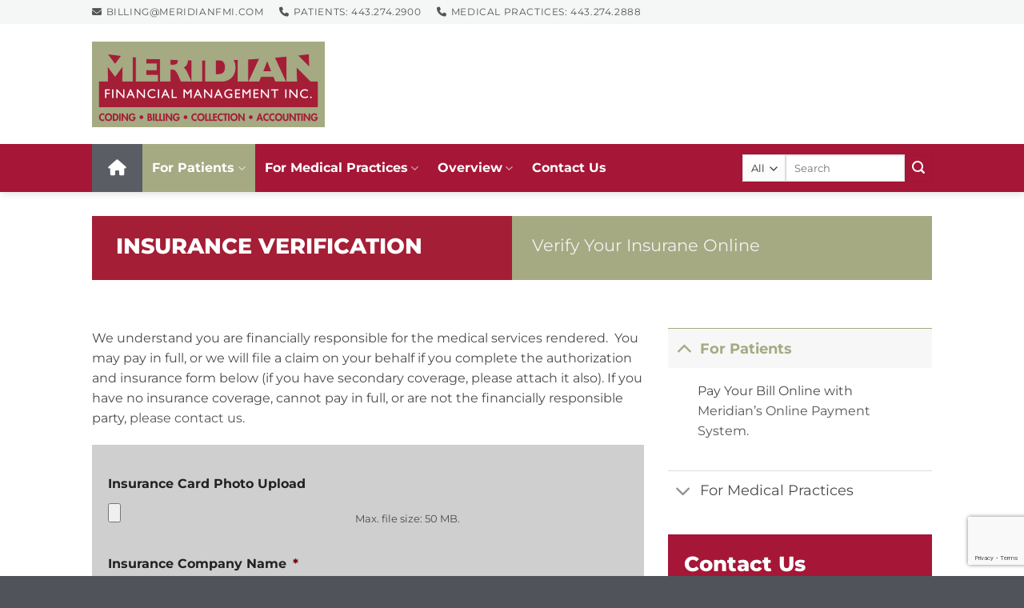

--- FILE ---
content_type: text/html; charset=utf-8
request_url: https://www.google.com/recaptcha/api2/anchor?ar=1&k=6Le6Ac0qAAAAAOzOQQT0YCIyVK3Uwp0nJhqD-pTx&co=aHR0cHM6Ly9tZXJpZGlhbmZtaS5jb206NDQz&hl=en&v=PoyoqOPhxBO7pBk68S4YbpHZ&theme=light&size=invisible&badge=bottomright&anchor-ms=20000&execute-ms=30000&cb=mt8roqpikram
body_size: 48674
content:
<!DOCTYPE HTML><html dir="ltr" lang="en"><head><meta http-equiv="Content-Type" content="text/html; charset=UTF-8">
<meta http-equiv="X-UA-Compatible" content="IE=edge">
<title>reCAPTCHA</title>
<style type="text/css">
/* cyrillic-ext */
@font-face {
  font-family: 'Roboto';
  font-style: normal;
  font-weight: 400;
  font-stretch: 100%;
  src: url(//fonts.gstatic.com/s/roboto/v48/KFO7CnqEu92Fr1ME7kSn66aGLdTylUAMa3GUBHMdazTgWw.woff2) format('woff2');
  unicode-range: U+0460-052F, U+1C80-1C8A, U+20B4, U+2DE0-2DFF, U+A640-A69F, U+FE2E-FE2F;
}
/* cyrillic */
@font-face {
  font-family: 'Roboto';
  font-style: normal;
  font-weight: 400;
  font-stretch: 100%;
  src: url(//fonts.gstatic.com/s/roboto/v48/KFO7CnqEu92Fr1ME7kSn66aGLdTylUAMa3iUBHMdazTgWw.woff2) format('woff2');
  unicode-range: U+0301, U+0400-045F, U+0490-0491, U+04B0-04B1, U+2116;
}
/* greek-ext */
@font-face {
  font-family: 'Roboto';
  font-style: normal;
  font-weight: 400;
  font-stretch: 100%;
  src: url(//fonts.gstatic.com/s/roboto/v48/KFO7CnqEu92Fr1ME7kSn66aGLdTylUAMa3CUBHMdazTgWw.woff2) format('woff2');
  unicode-range: U+1F00-1FFF;
}
/* greek */
@font-face {
  font-family: 'Roboto';
  font-style: normal;
  font-weight: 400;
  font-stretch: 100%;
  src: url(//fonts.gstatic.com/s/roboto/v48/KFO7CnqEu92Fr1ME7kSn66aGLdTylUAMa3-UBHMdazTgWw.woff2) format('woff2');
  unicode-range: U+0370-0377, U+037A-037F, U+0384-038A, U+038C, U+038E-03A1, U+03A3-03FF;
}
/* math */
@font-face {
  font-family: 'Roboto';
  font-style: normal;
  font-weight: 400;
  font-stretch: 100%;
  src: url(//fonts.gstatic.com/s/roboto/v48/KFO7CnqEu92Fr1ME7kSn66aGLdTylUAMawCUBHMdazTgWw.woff2) format('woff2');
  unicode-range: U+0302-0303, U+0305, U+0307-0308, U+0310, U+0312, U+0315, U+031A, U+0326-0327, U+032C, U+032F-0330, U+0332-0333, U+0338, U+033A, U+0346, U+034D, U+0391-03A1, U+03A3-03A9, U+03B1-03C9, U+03D1, U+03D5-03D6, U+03F0-03F1, U+03F4-03F5, U+2016-2017, U+2034-2038, U+203C, U+2040, U+2043, U+2047, U+2050, U+2057, U+205F, U+2070-2071, U+2074-208E, U+2090-209C, U+20D0-20DC, U+20E1, U+20E5-20EF, U+2100-2112, U+2114-2115, U+2117-2121, U+2123-214F, U+2190, U+2192, U+2194-21AE, U+21B0-21E5, U+21F1-21F2, U+21F4-2211, U+2213-2214, U+2216-22FF, U+2308-230B, U+2310, U+2319, U+231C-2321, U+2336-237A, U+237C, U+2395, U+239B-23B7, U+23D0, U+23DC-23E1, U+2474-2475, U+25AF, U+25B3, U+25B7, U+25BD, U+25C1, U+25CA, U+25CC, U+25FB, U+266D-266F, U+27C0-27FF, U+2900-2AFF, U+2B0E-2B11, U+2B30-2B4C, U+2BFE, U+3030, U+FF5B, U+FF5D, U+1D400-1D7FF, U+1EE00-1EEFF;
}
/* symbols */
@font-face {
  font-family: 'Roboto';
  font-style: normal;
  font-weight: 400;
  font-stretch: 100%;
  src: url(//fonts.gstatic.com/s/roboto/v48/KFO7CnqEu92Fr1ME7kSn66aGLdTylUAMaxKUBHMdazTgWw.woff2) format('woff2');
  unicode-range: U+0001-000C, U+000E-001F, U+007F-009F, U+20DD-20E0, U+20E2-20E4, U+2150-218F, U+2190, U+2192, U+2194-2199, U+21AF, U+21E6-21F0, U+21F3, U+2218-2219, U+2299, U+22C4-22C6, U+2300-243F, U+2440-244A, U+2460-24FF, U+25A0-27BF, U+2800-28FF, U+2921-2922, U+2981, U+29BF, U+29EB, U+2B00-2BFF, U+4DC0-4DFF, U+FFF9-FFFB, U+10140-1018E, U+10190-1019C, U+101A0, U+101D0-101FD, U+102E0-102FB, U+10E60-10E7E, U+1D2C0-1D2D3, U+1D2E0-1D37F, U+1F000-1F0FF, U+1F100-1F1AD, U+1F1E6-1F1FF, U+1F30D-1F30F, U+1F315, U+1F31C, U+1F31E, U+1F320-1F32C, U+1F336, U+1F378, U+1F37D, U+1F382, U+1F393-1F39F, U+1F3A7-1F3A8, U+1F3AC-1F3AF, U+1F3C2, U+1F3C4-1F3C6, U+1F3CA-1F3CE, U+1F3D4-1F3E0, U+1F3ED, U+1F3F1-1F3F3, U+1F3F5-1F3F7, U+1F408, U+1F415, U+1F41F, U+1F426, U+1F43F, U+1F441-1F442, U+1F444, U+1F446-1F449, U+1F44C-1F44E, U+1F453, U+1F46A, U+1F47D, U+1F4A3, U+1F4B0, U+1F4B3, U+1F4B9, U+1F4BB, U+1F4BF, U+1F4C8-1F4CB, U+1F4D6, U+1F4DA, U+1F4DF, U+1F4E3-1F4E6, U+1F4EA-1F4ED, U+1F4F7, U+1F4F9-1F4FB, U+1F4FD-1F4FE, U+1F503, U+1F507-1F50B, U+1F50D, U+1F512-1F513, U+1F53E-1F54A, U+1F54F-1F5FA, U+1F610, U+1F650-1F67F, U+1F687, U+1F68D, U+1F691, U+1F694, U+1F698, U+1F6AD, U+1F6B2, U+1F6B9-1F6BA, U+1F6BC, U+1F6C6-1F6CF, U+1F6D3-1F6D7, U+1F6E0-1F6EA, U+1F6F0-1F6F3, U+1F6F7-1F6FC, U+1F700-1F7FF, U+1F800-1F80B, U+1F810-1F847, U+1F850-1F859, U+1F860-1F887, U+1F890-1F8AD, U+1F8B0-1F8BB, U+1F8C0-1F8C1, U+1F900-1F90B, U+1F93B, U+1F946, U+1F984, U+1F996, U+1F9E9, U+1FA00-1FA6F, U+1FA70-1FA7C, U+1FA80-1FA89, U+1FA8F-1FAC6, U+1FACE-1FADC, U+1FADF-1FAE9, U+1FAF0-1FAF8, U+1FB00-1FBFF;
}
/* vietnamese */
@font-face {
  font-family: 'Roboto';
  font-style: normal;
  font-weight: 400;
  font-stretch: 100%;
  src: url(//fonts.gstatic.com/s/roboto/v48/KFO7CnqEu92Fr1ME7kSn66aGLdTylUAMa3OUBHMdazTgWw.woff2) format('woff2');
  unicode-range: U+0102-0103, U+0110-0111, U+0128-0129, U+0168-0169, U+01A0-01A1, U+01AF-01B0, U+0300-0301, U+0303-0304, U+0308-0309, U+0323, U+0329, U+1EA0-1EF9, U+20AB;
}
/* latin-ext */
@font-face {
  font-family: 'Roboto';
  font-style: normal;
  font-weight: 400;
  font-stretch: 100%;
  src: url(//fonts.gstatic.com/s/roboto/v48/KFO7CnqEu92Fr1ME7kSn66aGLdTylUAMa3KUBHMdazTgWw.woff2) format('woff2');
  unicode-range: U+0100-02BA, U+02BD-02C5, U+02C7-02CC, U+02CE-02D7, U+02DD-02FF, U+0304, U+0308, U+0329, U+1D00-1DBF, U+1E00-1E9F, U+1EF2-1EFF, U+2020, U+20A0-20AB, U+20AD-20C0, U+2113, U+2C60-2C7F, U+A720-A7FF;
}
/* latin */
@font-face {
  font-family: 'Roboto';
  font-style: normal;
  font-weight: 400;
  font-stretch: 100%;
  src: url(//fonts.gstatic.com/s/roboto/v48/KFO7CnqEu92Fr1ME7kSn66aGLdTylUAMa3yUBHMdazQ.woff2) format('woff2');
  unicode-range: U+0000-00FF, U+0131, U+0152-0153, U+02BB-02BC, U+02C6, U+02DA, U+02DC, U+0304, U+0308, U+0329, U+2000-206F, U+20AC, U+2122, U+2191, U+2193, U+2212, U+2215, U+FEFF, U+FFFD;
}
/* cyrillic-ext */
@font-face {
  font-family: 'Roboto';
  font-style: normal;
  font-weight: 500;
  font-stretch: 100%;
  src: url(//fonts.gstatic.com/s/roboto/v48/KFO7CnqEu92Fr1ME7kSn66aGLdTylUAMa3GUBHMdazTgWw.woff2) format('woff2');
  unicode-range: U+0460-052F, U+1C80-1C8A, U+20B4, U+2DE0-2DFF, U+A640-A69F, U+FE2E-FE2F;
}
/* cyrillic */
@font-face {
  font-family: 'Roboto';
  font-style: normal;
  font-weight: 500;
  font-stretch: 100%;
  src: url(//fonts.gstatic.com/s/roboto/v48/KFO7CnqEu92Fr1ME7kSn66aGLdTylUAMa3iUBHMdazTgWw.woff2) format('woff2');
  unicode-range: U+0301, U+0400-045F, U+0490-0491, U+04B0-04B1, U+2116;
}
/* greek-ext */
@font-face {
  font-family: 'Roboto';
  font-style: normal;
  font-weight: 500;
  font-stretch: 100%;
  src: url(//fonts.gstatic.com/s/roboto/v48/KFO7CnqEu92Fr1ME7kSn66aGLdTylUAMa3CUBHMdazTgWw.woff2) format('woff2');
  unicode-range: U+1F00-1FFF;
}
/* greek */
@font-face {
  font-family: 'Roboto';
  font-style: normal;
  font-weight: 500;
  font-stretch: 100%;
  src: url(//fonts.gstatic.com/s/roboto/v48/KFO7CnqEu92Fr1ME7kSn66aGLdTylUAMa3-UBHMdazTgWw.woff2) format('woff2');
  unicode-range: U+0370-0377, U+037A-037F, U+0384-038A, U+038C, U+038E-03A1, U+03A3-03FF;
}
/* math */
@font-face {
  font-family: 'Roboto';
  font-style: normal;
  font-weight: 500;
  font-stretch: 100%;
  src: url(//fonts.gstatic.com/s/roboto/v48/KFO7CnqEu92Fr1ME7kSn66aGLdTylUAMawCUBHMdazTgWw.woff2) format('woff2');
  unicode-range: U+0302-0303, U+0305, U+0307-0308, U+0310, U+0312, U+0315, U+031A, U+0326-0327, U+032C, U+032F-0330, U+0332-0333, U+0338, U+033A, U+0346, U+034D, U+0391-03A1, U+03A3-03A9, U+03B1-03C9, U+03D1, U+03D5-03D6, U+03F0-03F1, U+03F4-03F5, U+2016-2017, U+2034-2038, U+203C, U+2040, U+2043, U+2047, U+2050, U+2057, U+205F, U+2070-2071, U+2074-208E, U+2090-209C, U+20D0-20DC, U+20E1, U+20E5-20EF, U+2100-2112, U+2114-2115, U+2117-2121, U+2123-214F, U+2190, U+2192, U+2194-21AE, U+21B0-21E5, U+21F1-21F2, U+21F4-2211, U+2213-2214, U+2216-22FF, U+2308-230B, U+2310, U+2319, U+231C-2321, U+2336-237A, U+237C, U+2395, U+239B-23B7, U+23D0, U+23DC-23E1, U+2474-2475, U+25AF, U+25B3, U+25B7, U+25BD, U+25C1, U+25CA, U+25CC, U+25FB, U+266D-266F, U+27C0-27FF, U+2900-2AFF, U+2B0E-2B11, U+2B30-2B4C, U+2BFE, U+3030, U+FF5B, U+FF5D, U+1D400-1D7FF, U+1EE00-1EEFF;
}
/* symbols */
@font-face {
  font-family: 'Roboto';
  font-style: normal;
  font-weight: 500;
  font-stretch: 100%;
  src: url(//fonts.gstatic.com/s/roboto/v48/KFO7CnqEu92Fr1ME7kSn66aGLdTylUAMaxKUBHMdazTgWw.woff2) format('woff2');
  unicode-range: U+0001-000C, U+000E-001F, U+007F-009F, U+20DD-20E0, U+20E2-20E4, U+2150-218F, U+2190, U+2192, U+2194-2199, U+21AF, U+21E6-21F0, U+21F3, U+2218-2219, U+2299, U+22C4-22C6, U+2300-243F, U+2440-244A, U+2460-24FF, U+25A0-27BF, U+2800-28FF, U+2921-2922, U+2981, U+29BF, U+29EB, U+2B00-2BFF, U+4DC0-4DFF, U+FFF9-FFFB, U+10140-1018E, U+10190-1019C, U+101A0, U+101D0-101FD, U+102E0-102FB, U+10E60-10E7E, U+1D2C0-1D2D3, U+1D2E0-1D37F, U+1F000-1F0FF, U+1F100-1F1AD, U+1F1E6-1F1FF, U+1F30D-1F30F, U+1F315, U+1F31C, U+1F31E, U+1F320-1F32C, U+1F336, U+1F378, U+1F37D, U+1F382, U+1F393-1F39F, U+1F3A7-1F3A8, U+1F3AC-1F3AF, U+1F3C2, U+1F3C4-1F3C6, U+1F3CA-1F3CE, U+1F3D4-1F3E0, U+1F3ED, U+1F3F1-1F3F3, U+1F3F5-1F3F7, U+1F408, U+1F415, U+1F41F, U+1F426, U+1F43F, U+1F441-1F442, U+1F444, U+1F446-1F449, U+1F44C-1F44E, U+1F453, U+1F46A, U+1F47D, U+1F4A3, U+1F4B0, U+1F4B3, U+1F4B9, U+1F4BB, U+1F4BF, U+1F4C8-1F4CB, U+1F4D6, U+1F4DA, U+1F4DF, U+1F4E3-1F4E6, U+1F4EA-1F4ED, U+1F4F7, U+1F4F9-1F4FB, U+1F4FD-1F4FE, U+1F503, U+1F507-1F50B, U+1F50D, U+1F512-1F513, U+1F53E-1F54A, U+1F54F-1F5FA, U+1F610, U+1F650-1F67F, U+1F687, U+1F68D, U+1F691, U+1F694, U+1F698, U+1F6AD, U+1F6B2, U+1F6B9-1F6BA, U+1F6BC, U+1F6C6-1F6CF, U+1F6D3-1F6D7, U+1F6E0-1F6EA, U+1F6F0-1F6F3, U+1F6F7-1F6FC, U+1F700-1F7FF, U+1F800-1F80B, U+1F810-1F847, U+1F850-1F859, U+1F860-1F887, U+1F890-1F8AD, U+1F8B0-1F8BB, U+1F8C0-1F8C1, U+1F900-1F90B, U+1F93B, U+1F946, U+1F984, U+1F996, U+1F9E9, U+1FA00-1FA6F, U+1FA70-1FA7C, U+1FA80-1FA89, U+1FA8F-1FAC6, U+1FACE-1FADC, U+1FADF-1FAE9, U+1FAF0-1FAF8, U+1FB00-1FBFF;
}
/* vietnamese */
@font-face {
  font-family: 'Roboto';
  font-style: normal;
  font-weight: 500;
  font-stretch: 100%;
  src: url(//fonts.gstatic.com/s/roboto/v48/KFO7CnqEu92Fr1ME7kSn66aGLdTylUAMa3OUBHMdazTgWw.woff2) format('woff2');
  unicode-range: U+0102-0103, U+0110-0111, U+0128-0129, U+0168-0169, U+01A0-01A1, U+01AF-01B0, U+0300-0301, U+0303-0304, U+0308-0309, U+0323, U+0329, U+1EA0-1EF9, U+20AB;
}
/* latin-ext */
@font-face {
  font-family: 'Roboto';
  font-style: normal;
  font-weight: 500;
  font-stretch: 100%;
  src: url(//fonts.gstatic.com/s/roboto/v48/KFO7CnqEu92Fr1ME7kSn66aGLdTylUAMa3KUBHMdazTgWw.woff2) format('woff2');
  unicode-range: U+0100-02BA, U+02BD-02C5, U+02C7-02CC, U+02CE-02D7, U+02DD-02FF, U+0304, U+0308, U+0329, U+1D00-1DBF, U+1E00-1E9F, U+1EF2-1EFF, U+2020, U+20A0-20AB, U+20AD-20C0, U+2113, U+2C60-2C7F, U+A720-A7FF;
}
/* latin */
@font-face {
  font-family: 'Roboto';
  font-style: normal;
  font-weight: 500;
  font-stretch: 100%;
  src: url(//fonts.gstatic.com/s/roboto/v48/KFO7CnqEu92Fr1ME7kSn66aGLdTylUAMa3yUBHMdazQ.woff2) format('woff2');
  unicode-range: U+0000-00FF, U+0131, U+0152-0153, U+02BB-02BC, U+02C6, U+02DA, U+02DC, U+0304, U+0308, U+0329, U+2000-206F, U+20AC, U+2122, U+2191, U+2193, U+2212, U+2215, U+FEFF, U+FFFD;
}
/* cyrillic-ext */
@font-face {
  font-family: 'Roboto';
  font-style: normal;
  font-weight: 900;
  font-stretch: 100%;
  src: url(//fonts.gstatic.com/s/roboto/v48/KFO7CnqEu92Fr1ME7kSn66aGLdTylUAMa3GUBHMdazTgWw.woff2) format('woff2');
  unicode-range: U+0460-052F, U+1C80-1C8A, U+20B4, U+2DE0-2DFF, U+A640-A69F, U+FE2E-FE2F;
}
/* cyrillic */
@font-face {
  font-family: 'Roboto';
  font-style: normal;
  font-weight: 900;
  font-stretch: 100%;
  src: url(//fonts.gstatic.com/s/roboto/v48/KFO7CnqEu92Fr1ME7kSn66aGLdTylUAMa3iUBHMdazTgWw.woff2) format('woff2');
  unicode-range: U+0301, U+0400-045F, U+0490-0491, U+04B0-04B1, U+2116;
}
/* greek-ext */
@font-face {
  font-family: 'Roboto';
  font-style: normal;
  font-weight: 900;
  font-stretch: 100%;
  src: url(//fonts.gstatic.com/s/roboto/v48/KFO7CnqEu92Fr1ME7kSn66aGLdTylUAMa3CUBHMdazTgWw.woff2) format('woff2');
  unicode-range: U+1F00-1FFF;
}
/* greek */
@font-face {
  font-family: 'Roboto';
  font-style: normal;
  font-weight: 900;
  font-stretch: 100%;
  src: url(//fonts.gstatic.com/s/roboto/v48/KFO7CnqEu92Fr1ME7kSn66aGLdTylUAMa3-UBHMdazTgWw.woff2) format('woff2');
  unicode-range: U+0370-0377, U+037A-037F, U+0384-038A, U+038C, U+038E-03A1, U+03A3-03FF;
}
/* math */
@font-face {
  font-family: 'Roboto';
  font-style: normal;
  font-weight: 900;
  font-stretch: 100%;
  src: url(//fonts.gstatic.com/s/roboto/v48/KFO7CnqEu92Fr1ME7kSn66aGLdTylUAMawCUBHMdazTgWw.woff2) format('woff2');
  unicode-range: U+0302-0303, U+0305, U+0307-0308, U+0310, U+0312, U+0315, U+031A, U+0326-0327, U+032C, U+032F-0330, U+0332-0333, U+0338, U+033A, U+0346, U+034D, U+0391-03A1, U+03A3-03A9, U+03B1-03C9, U+03D1, U+03D5-03D6, U+03F0-03F1, U+03F4-03F5, U+2016-2017, U+2034-2038, U+203C, U+2040, U+2043, U+2047, U+2050, U+2057, U+205F, U+2070-2071, U+2074-208E, U+2090-209C, U+20D0-20DC, U+20E1, U+20E5-20EF, U+2100-2112, U+2114-2115, U+2117-2121, U+2123-214F, U+2190, U+2192, U+2194-21AE, U+21B0-21E5, U+21F1-21F2, U+21F4-2211, U+2213-2214, U+2216-22FF, U+2308-230B, U+2310, U+2319, U+231C-2321, U+2336-237A, U+237C, U+2395, U+239B-23B7, U+23D0, U+23DC-23E1, U+2474-2475, U+25AF, U+25B3, U+25B7, U+25BD, U+25C1, U+25CA, U+25CC, U+25FB, U+266D-266F, U+27C0-27FF, U+2900-2AFF, U+2B0E-2B11, U+2B30-2B4C, U+2BFE, U+3030, U+FF5B, U+FF5D, U+1D400-1D7FF, U+1EE00-1EEFF;
}
/* symbols */
@font-face {
  font-family: 'Roboto';
  font-style: normal;
  font-weight: 900;
  font-stretch: 100%;
  src: url(//fonts.gstatic.com/s/roboto/v48/KFO7CnqEu92Fr1ME7kSn66aGLdTylUAMaxKUBHMdazTgWw.woff2) format('woff2');
  unicode-range: U+0001-000C, U+000E-001F, U+007F-009F, U+20DD-20E0, U+20E2-20E4, U+2150-218F, U+2190, U+2192, U+2194-2199, U+21AF, U+21E6-21F0, U+21F3, U+2218-2219, U+2299, U+22C4-22C6, U+2300-243F, U+2440-244A, U+2460-24FF, U+25A0-27BF, U+2800-28FF, U+2921-2922, U+2981, U+29BF, U+29EB, U+2B00-2BFF, U+4DC0-4DFF, U+FFF9-FFFB, U+10140-1018E, U+10190-1019C, U+101A0, U+101D0-101FD, U+102E0-102FB, U+10E60-10E7E, U+1D2C0-1D2D3, U+1D2E0-1D37F, U+1F000-1F0FF, U+1F100-1F1AD, U+1F1E6-1F1FF, U+1F30D-1F30F, U+1F315, U+1F31C, U+1F31E, U+1F320-1F32C, U+1F336, U+1F378, U+1F37D, U+1F382, U+1F393-1F39F, U+1F3A7-1F3A8, U+1F3AC-1F3AF, U+1F3C2, U+1F3C4-1F3C6, U+1F3CA-1F3CE, U+1F3D4-1F3E0, U+1F3ED, U+1F3F1-1F3F3, U+1F3F5-1F3F7, U+1F408, U+1F415, U+1F41F, U+1F426, U+1F43F, U+1F441-1F442, U+1F444, U+1F446-1F449, U+1F44C-1F44E, U+1F453, U+1F46A, U+1F47D, U+1F4A3, U+1F4B0, U+1F4B3, U+1F4B9, U+1F4BB, U+1F4BF, U+1F4C8-1F4CB, U+1F4D6, U+1F4DA, U+1F4DF, U+1F4E3-1F4E6, U+1F4EA-1F4ED, U+1F4F7, U+1F4F9-1F4FB, U+1F4FD-1F4FE, U+1F503, U+1F507-1F50B, U+1F50D, U+1F512-1F513, U+1F53E-1F54A, U+1F54F-1F5FA, U+1F610, U+1F650-1F67F, U+1F687, U+1F68D, U+1F691, U+1F694, U+1F698, U+1F6AD, U+1F6B2, U+1F6B9-1F6BA, U+1F6BC, U+1F6C6-1F6CF, U+1F6D3-1F6D7, U+1F6E0-1F6EA, U+1F6F0-1F6F3, U+1F6F7-1F6FC, U+1F700-1F7FF, U+1F800-1F80B, U+1F810-1F847, U+1F850-1F859, U+1F860-1F887, U+1F890-1F8AD, U+1F8B0-1F8BB, U+1F8C0-1F8C1, U+1F900-1F90B, U+1F93B, U+1F946, U+1F984, U+1F996, U+1F9E9, U+1FA00-1FA6F, U+1FA70-1FA7C, U+1FA80-1FA89, U+1FA8F-1FAC6, U+1FACE-1FADC, U+1FADF-1FAE9, U+1FAF0-1FAF8, U+1FB00-1FBFF;
}
/* vietnamese */
@font-face {
  font-family: 'Roboto';
  font-style: normal;
  font-weight: 900;
  font-stretch: 100%;
  src: url(//fonts.gstatic.com/s/roboto/v48/KFO7CnqEu92Fr1ME7kSn66aGLdTylUAMa3OUBHMdazTgWw.woff2) format('woff2');
  unicode-range: U+0102-0103, U+0110-0111, U+0128-0129, U+0168-0169, U+01A0-01A1, U+01AF-01B0, U+0300-0301, U+0303-0304, U+0308-0309, U+0323, U+0329, U+1EA0-1EF9, U+20AB;
}
/* latin-ext */
@font-face {
  font-family: 'Roboto';
  font-style: normal;
  font-weight: 900;
  font-stretch: 100%;
  src: url(//fonts.gstatic.com/s/roboto/v48/KFO7CnqEu92Fr1ME7kSn66aGLdTylUAMa3KUBHMdazTgWw.woff2) format('woff2');
  unicode-range: U+0100-02BA, U+02BD-02C5, U+02C7-02CC, U+02CE-02D7, U+02DD-02FF, U+0304, U+0308, U+0329, U+1D00-1DBF, U+1E00-1E9F, U+1EF2-1EFF, U+2020, U+20A0-20AB, U+20AD-20C0, U+2113, U+2C60-2C7F, U+A720-A7FF;
}
/* latin */
@font-face {
  font-family: 'Roboto';
  font-style: normal;
  font-weight: 900;
  font-stretch: 100%;
  src: url(//fonts.gstatic.com/s/roboto/v48/KFO7CnqEu92Fr1ME7kSn66aGLdTylUAMa3yUBHMdazQ.woff2) format('woff2');
  unicode-range: U+0000-00FF, U+0131, U+0152-0153, U+02BB-02BC, U+02C6, U+02DA, U+02DC, U+0304, U+0308, U+0329, U+2000-206F, U+20AC, U+2122, U+2191, U+2193, U+2212, U+2215, U+FEFF, U+FFFD;
}

</style>
<link rel="stylesheet" type="text/css" href="https://www.gstatic.com/recaptcha/releases/PoyoqOPhxBO7pBk68S4YbpHZ/styles__ltr.css">
<script nonce="I7CIqq7l1Z7KtCzXSHJxwg" type="text/javascript">window['__recaptcha_api'] = 'https://www.google.com/recaptcha/api2/';</script>
<script type="text/javascript" src="https://www.gstatic.com/recaptcha/releases/PoyoqOPhxBO7pBk68S4YbpHZ/recaptcha__en.js" nonce="I7CIqq7l1Z7KtCzXSHJxwg">
      
    </script></head>
<body><div id="rc-anchor-alert" class="rc-anchor-alert"></div>
<input type="hidden" id="recaptcha-token" value="[base64]">
<script type="text/javascript" nonce="I7CIqq7l1Z7KtCzXSHJxwg">
      recaptcha.anchor.Main.init("[\x22ainput\x22,[\x22bgdata\x22,\x22\x22,\[base64]/[base64]/[base64]/bmV3IHJbeF0oY1swXSk6RT09Mj9uZXcgclt4XShjWzBdLGNbMV0pOkU9PTM/bmV3IHJbeF0oY1swXSxjWzFdLGNbMl0pOkU9PTQ/[base64]/[base64]/[base64]/[base64]/[base64]/[base64]/[base64]/[base64]\x22,\[base64]\\u003d\x22,\x22TxNPNcKLwqDDqGgVeHA/wpcKOmbDiXHCnClSecO6w7M7w5PCuH3DplrCpzXDqWDCjCfDi8K9ScKcRyAAw4AgGShpw647w74BNMK1LgENbUU1PiUXwr7ColDDjwrCosOMw6EvwoI2w6zDisK9w71sRMOCwpHDu8OEMB7CnmbDhsKlwqA8wqQOw4Q/LF7CtWBew40OfybCosOpEsOKSHnCul0IIMOawqgBdW8yDcODw4bClQ8vwobDmsK8w4vDjMO9HRtWWsKCwrzCssO5Tj/Cg8OFw4PChCfCm8OiwqHCtsKcwrJVPj/ChsKGUcOfUCLCq8KKwrPClj8kwqPDl1wYwoDCswwLwoXCoMKlwoxMw6QVwpHDo8KdSsOuwp3DqidAw7sqwr9Pw5LDqcKtw6gHw7JjLMOgJCzDs1/DosOow58rw7gQw68ow4offDxFA8KHCMKbwpUNMF7DpyTDicOVQ041EsK+EFxmw4siw4HDicOqw7bCqcK0BMK+ZMOKX1fDvcK2J8Kkw4jCncOSPMO1wqXCl2jDuW/DrT7Duio5A8KyB8O1cQfDgcKLH1wbw4zCnQTCjmkHwr/DvMKcw4Qawq3CuMOwE8KKNMKnEsOGwrMQAT7CqU99Yg7CmsOsahEnL8KDwosuwpklQcOcw4pXw713woJTVcO3AcK8w7NrVTZuw5pXwoHCucOCW8OjZSLCjsOUw5dFw4XDjcKPUsOXw5PDq8OUwp4+w77CjMO/[base64]/Dtk3Dn2nDpcOfwoLCtz9YJMKzwqfCghzCinfCqsK5wrLDmsOKVWNrMFfDokUbQT9EI8OfwprCq3hoU1ZzcyHCvcKcRMO5fMOWCcKmP8Ojwol6KgXDu8O0HVTDn8KFw5gCEMOFw5d4wo/CjHdKwpHDgFU4FsOubsOdWMOgWlfCkG/Dpytjwr/DuR/CqXUyFXjDu8K2OcOJWy/DrEN6KcKVwp18MgnCkAZLw5p2w6DCncO5wphpXWzCkQ/[base64]/DpcKIwphqwoMTwrjCoi7CkcORVsKPwoNoewIGFsO8wogZw5jCpMOCwrMzJ8KfIMOSe0TDrcKOw5/Dsi/Co8K4VsONUMOmEkltcjQcwpBLw7Rgw4XDvTLCiwEEJMO8cwbDri8aY8Ohw6zCrHBawp/Cvy9LfWTCt3nDumlqw4JtKsO2WSgtw4chNjtBwozCkyLDvcOsw5JpHsOZU8O9TMKUw6kRLsKow5XCvMOdUcKOw4nCrsKvK2rDqcKuw4MVJU/ChzTDgC8kN8OjUlMSwobCjlTCp8OLI3XCoXBRw7RkwrXCk8KewpnCkMKXUATCgw/CusKEw5XCtMOLTMOlwrsIwrXCqsKLPUx9HSUuFcK/[base64]/DiW3DvMO4OQ3DsgRgG1pYw4vCtF/DvhTDuQU9X3TCvm3Dh1xqTRoWw4fDtMOxYVjCnWhtNEtEeMOcwpLCtwtcw50uwqkkw54mwo/CsMKHKQ3DlMKRwogvwpbDrklVw6ZRBXIVdkbCuETCt1gcw4sxQ8O4Eit3w77Cn8KTw5DDpCEkWcOAw5NmEVY5woTDp8KDwq3ClcKdw7bCl8O+woLDmcKlYzcwwo7CvTM/DAXDvcKKIsOCw5jCk8OewqFQw63CosOjw6DCscKpEXTCpnNww4nCsSLCrUfDuMOxw74WUMKcVcKTCE3CmhA0w5DClMO9w6FEw6XDlcKIw4DDsUhOCsOuwr3CmMKYw448XcOmfS7CjsOoEH/CiMKIL8Olan8uB194w5JjQnh6EcOlYMOrwqXCt8KLw6lWEsOOTcOjCjhJd8K8w4LCswDDtG7CsXDCpUluHsKpQcORw4Nfw5wnwrByHybCnMO9UgnDmsKiZ8Khw5t/w61jAsK+w6LCsMOXwpfDkw/DgcOSw5PCv8KxUlzCt3Isd8OOwpXDgcKqwp57OjcUJTTCmwxMwqvCpWgPw53CkMOvw5TCgcOqwobDs3LDmsO5w5bDtWnCmH7CgMKhHyRvwo1bSVLCnsOow6DCoHnDr3/[base64]/[base64]/CsXTDqyUpwr3DjsKSdwphw6gaKUnDhMOww4TCgDrCvDrDoG/[base64]/DuXgnw4phwpA6w6bDvmgrMsO1wrjDskwmw7HCrlvCtcKeGGjCncONPF1ZVwkVOsKjwpLDh1bCucOgw77Dhl/[base64]/CrcKRw7Mdwr8iBRjCisOvwqUaScOCwox8Y8OzesKzKsOSfnVUw7sfw4JCw6HDjzjDv0rCjcKcwqbCgcKnacKRw5HCn0rDj8OafsKESQsYBSkVMcKdwo/CrAoYw7PCqGvCrRXCrCZ3wqXDgcOFw6dJaX5+w77CnG/Ci8KtOUEzw6BPYMKcwqYlwq1jw7rDn0/DjG9Dw5UlwqIQw4XDmMOow7LDosKow5ENOMKnw4XCnXDDpMOMSF3CvHrCkMOgETDCvsKffGXCqMOFwo47IHUHwonDjkQvT8ODZMObwovCkW3CiMKec8OxwovDg1J/WlTCgSbCu8KnwpVCw7vCgsOywrrDryPDrsKDw57ChykXwr7Cti3Dr8KPDysdBgTDt8O8dmPDnsORwrgiw6/CvUcEw7hZw4zCsC/CkMOWw6PCtsOLMMOHK8OcKMOQKcK9w4VxasOXw5vDvU1WTsObG8K+O8OUaMOVXljCrMKVwq4UYxnCjyjDtcOkw6XCrhMPwoh6woHDhTjCgE5ZwrrDuMKpw7TDhBx/w7taS8K1MsOPwoNEU8KRbEImw4zDhSDDscKGwq8QdsK9OSkyw5V0wrYRWDfDlC42w6oVw7Jqw6zCp2/ChnFVw5bDjls/[base64]/Ds8Ktw50ywot+KMKXQlfDhF4KYsOAGmAXw53Ci8K5a8O/P2Acw45WYMKxJcKYw7dJw6HCqMOESw4fw7IIworCowDDhMOldsO/[base64]/wrB8w5/DpMOewpQqw4Fyw77DnMOUNy/DoB3CkcOCXVtowrNiBEfDsMK8AsKnw6lHwohLw4vDp8KMwop8wqjCo8Oaw5jCjlFzTgXCmsOKwozDqU8/[base64]/Cvy9DwpHCvMOsN2zDhsOVw4BjKsKcSDodIcKZf8O3w57DhksvJ8OQbcO2w4TCqiLCgMOVXsOsLBjCk8KZIMKfw4ciXT5ES8K2EcOiw5PCm8KDwrJNdsKHUcOqw4VSw4bDocK/G0DDrVc2wpUwUiktwrrDljrCqcOFSnRTwqYnOX3Dg8OSwoLCi8O2wqnCm8O/woPDmTU0wpbCnW/[base64]/I8Kkw5YZw4xgXAxdN8OWwqxaNkxNHjlVw7kDVsOew7kPwro+w5fDp8Kfw6V0JcKOb2zDssOXw7bCtsKKwoZGNsOsGsOzw7vCmDlEWsKXw7zDksK4woIewq7DlCUyWMKYflU1NcKaw4o7RMK7esOZBVnCsEp1OcKqdhDDg8OSK3TCrsKTwqTDncOXHMKFwq/ClF/CtMOawqbDlB/[base64]/IDvDosKPw5/DqcO6w4bCpsKLw6opKsKOwrXDocO1YxbCk8KxWsOJw4R3wrfDp8KKwqZbaMOrB8KNwqMRwrrChMKIajzDnsKEw6DDr1cnwpZbY8Kfwrwrc3DDnMKIMlxDw4bCsWJ7wrjDmg7CjlPDpjbCqWNSwoTDocKOwr/[base64]/N3Bbw6h+ZTIqasOIZTrCucO4TsKIasK8w6HDrk7DuQAuwrZ6w516wo7DnEtkKMOwwoTDigRGw59VPMK8wq7CgsOQwrRRDMKWKgFiwo/Dv8KZQcKLY8KYHcKKwr0zw6zDu2A+w7hcEh8qw5HDpsKqwoDCslt9R8O2w5TCr8KVfsOHPMO0eTFkw7VHw7XDk8Kdw4TCpsKrD8Ocwr8YwpRKRsKmwpLCsV8cecOSLsK1w49eNivDi0/DugrDvWTCssKTw4xSw5HCscOEw4tdPh3CgQLCokdDw7heUlTCk1jCpcKWw49lNnUuw5bDr8KZw6zChsK7OyAow4o3woF3RRl2esK+ejPDn8ONw7vCncKswpLCkcObwpnCnRvCmMOoHmjCiTEMRkdcwrjCkcOqJcK+KsKEA0/DrMKEw7sfZsKDeW1XcMOrR8KHEV3CgSrDpMOrwrPDr8OLDMOiwrjDusKRw6DDuVFqw54pw5xNYFoaISZ9wp3Clk7CgnHDmQTCvW3CsmzDvgTCrsObw5ANclHDgGQ+H8OWw4dEwpXDv8Kxwq0mw4AVIMObJMKNwr1BC8K/wqHDvcKZw4Bhwo5Sw4kUwqBjIsKuwoJEGRjCl3kWwpfDs13CnMKswqkKNAbCpGcfwrVvwrc6EMO0RcO8woEkwoFQw58QwqoVZkDDiB7Ci2XDjFVmw6nDlcKLX8OUw7XDv8KTwrDDlsK4woXDp8KQw5DDv8KCMUBKeWp/wqTCnjhOWsKiDsOoCsKNwr9Nw7vDqy54w7IEw4dyw412QXJ2w44QcCsqMMKieMOhPE51w6nDscO1w7LDjR8RbsOGVzvCrcO5JcKaXQ/CgcOWwp4ZOcOATMOyw68ocMOzesKXw688w79iwqrCl8OIwpTClnPDkcKVw4t4KMKoY8Kbd8KdZV/Dt8OiQjBIKykEw6pmwrTDuMOKwoQYw4vDjxkww7/ChsOtwozDhcO2wqPCgsKIEcKJC8KrQVEtcMOUO8KGU8Kxw7oywo5MTSB2SMKaw4kTRcOmw7zCocONw7UYOi7CncOXEsODwozDtmvDsDAKwrcQwqlswowTAsOwesK+w5gUQ2/DqVDCuV7CnMOgcxtTVBUZwq/CslhsCsKQwr17wrkZworDn0/DscKuIsKFXcKNFMOewoklwpkJb0Y9MUEkw4EXw6QZw4w3dRTDrsKpdcOvwoxcwpTCp8Kww6PCskJZwqHCjcKNEMKOwo7ChcKTJmnCvXLDncKMwp7DtsKcQsO/Py7DqMKQwq7DhF/CgMOhEU3CuMKvLRwbw6wzw6jDqX3DuXXCjMKpw5QdWk/[base64]/DssOOEwnCg8K4NWXCtcK+VT/DsCDDpFvDnCjCh8Kiw6YAw6rCjFR9Un7DjMOMXMKqwrBLbXDCr8K6LBU2wq0EBxU0FEUww7TDuMOAwqhiwprCucOFEcOZIMK/[base64]/CiWvCmSHCo3HCt8KOMwjDkMKFO8OoUsOYL1JNw7LCt0fDgw1Qwp/ClcO0wpgMbsK6IHNCCsKow7MIwpXCoMOQJMKldz5RwoHDmz7DgFAFdz/DsMOAwrhZw7JqwrfCulvCv8OJS8Oswp41MMKjAcKvw5zDvG8/ZcKHTUXCvT7DqzUyHMOsw7fDqmIXbsK4wo91LcOkbj3CksKiAMKOYMOlJSbCj8OfO8OTGXEgaW7DkMK0C8KHwo9VFmksw6VaVsKBw4/DmMOvPMKlwql1UX3DlFDCsQxbO8KcD8OTw5vDoADDqcKEMsO/Bn7CpMOGBEMxeT/[base64]/CtcOIwoTDlRYJaFZvEsO2woLDvQhTw7wBSsOrwqRsSsKWw7nDpjkSwocYwqRiwqo7wrfCgBrCicKmJijCpUvDvcOwS2HCqsKsOS7CoMOAJHAqw5LDr1nDpMOeUMK8Uh/Co8Kpwr/DscKfw5/CoFodQFldXsOySH1Qwp1FV8OIwrtDOG9pw6PCihwTDTB0w5TDrsOhGcOww4Vxw4F6w70iwqPDul5oOm1OJDYpNmrCp8KzZCwRA3/DoW/[base64]/DiCB+w41hKClgw4XCu8Klw4fDusKyW3HCu2nDjsKkXDhrKUXDgsOBAMOAfg02Ci8cLFfDqcO7I3s+LFVHwqjDvn/[base64]/PMOhL8OESj7CssOvw6dgwp8Mwo4xaC/[base64]/DssOQwr0RBlvDvcOuwqzCoTVbw6XDu8KRLcKbw5DCvE/Dh8OEwqnDsMOmwpjDqMKDwqzDgVfDocOXw49BYBphwrPCo8OWw4LDlw0eES/CoGIGacKXFsOIw67DicKzwoFdwoh2LcO/KCvCjCLCt23Cv8KrZ8K1w5lHIcOhXMOLwpbCisOJMMOmfsKuw77CgUU1DsK3SC3Ct0XDkkfDmloJw7YPAVLDtMKCwoDCvcKwIsKVJMKxZ8KOPsK8GmVCw44ocXcKwq/[base64]/Dr05qAMOlwrcuJz0WGsKewqI/w5/ChMO1w513wpjDjBYSwqbDpjDCjMKyw7J8P0PDpw/DgmfCmT7CocO4w45VwpXDk3Q/FcOndTvDqUhROz7DribDv8K3wrrDpcODwoHCvxLCoGxPA8OEwo7CocOOTsKiwqViwqDDrcK3wrl3wqxJwrd4BsKiwoJDbsOJwqQdw5tzbsK6w7pzwp/DoFtZwqPDkcKCW07CmgtIDhrCksOOYsOAw4bCsMKYw5IvH2jDqcOXw4bCpMO4esKnCkXCtXAWw7Jvw5fDlsOPwofCuMK4ZsKfw6R7wpgXw5XChcOgRGxXak0AwoZcwo4uwpXCh8Knwo7DhDrCvjPDpsKTCVzDiMKgfMOYW8Kma8KQXwjDsMOrwrc5woHCp29uFz/CqMKHw7owDcKsbUnClj3DqGUXw4F6SzdWwrc3asODGnjCkDzCjcO/w5J4wpo9w5rDu3TDsMOywrRvwrVJwqVDwqEUVxTCg8KHwqBwA8KXbcOJwqt+AyhYNzIDJMKew5M4w4TDhXY+wr/[base64]/w4bDtQ9Ww5/CiDwmwppRwrNtw5TCrcOtNUHDr1I7cCoHbT9kG8OmwpItLsOXw7I/[base64]/Cl8KHJsOJw4/Dh8OPG0UOOcOTPcOiwrbCm1rDkMKqbUXCrcO8RwXDsMOLDhogwpxJwosZwoTCnnvCp8Omw48eU8OlLsOZG8K/Q8OXQsO2XcOhJsKwwqc0w5wiwpY4wr1YfMKNfhrCtsKUV3UdeUMGOsOhW8OsAcO2wplnQEzCni/ChHPChsO8wod7Q0vDl8KfwoDDocOvwpnCsMO7w4FTZsKrF0kAwrrClcOMY1bCuGF2NsKwO0rCpcKIwoROSsKuwo10w7bDosObLyALwp/Ct8KcAGcawonDuSLDjRPDnMOZJsK0YDESwoLDowLDjWXDoy59wrBIFMOLw6jChx1Ow7Y5wpQSGMOswrgKRz3DgT7DlcKjw45YK8Kjw5JDw6x/wrxiw64LwpI3w4LDj8KEC1jCjEV5w6lpwrrDsALDiglew58AwoJGw6wiwqbDgyEvScKQRMK1w43CpMO1w7VPwozDl8OSw5DDkVcowqEsw4/DoQrDq3XDqnLDtGXCq8OGw6rDncO1Z2Fbwq0HwqzDgGrCosKGwqLDjjVLOQ/DvsOQVXVaL8KqXilUwqvDnjnCrcKnFVDCocO+dsO2w5PCi8K8wpPDk8K9wq7Cu0pBw7gyIMKrwpIcwrdnw5/CpizDpsOlXRbCgMO0c3/DocOLKXxhLsONScK3wofClMOrw63DgHgsd3PDisKjwrlEwpbDm0XCscKRw6PDpcO1w7M1w7bDucKlZSLCkyRGDSHDiAd3w60OF33Dvx3Co8KJeRHDh8Kew443azx/I8O0LcKbw7HDnMKIw6nCllUeDG7CjcOwKcKrwphCQ17CvcKYwqnDn04/fDzCucOARMKtwrLCjDUfwpIfwpjCosOrZcKvw6DCiUHCnB4Bw6zDjkhNwovDk8K6wrrCiMOrHcOAw4HDmRHDsBfCsXcgwp7DsmjCncK8JFQ6QcOWw5jDkA9ZGzrCgcK9DcKawqTDgQ/Dv8O0asOsAWJoVcOyf8OFSAcZQcOUEsKwwp7Cu8KNwpHDvyAew6Udw4vDkMOWOsK/SMKfD8OmMsOqX8KbwqLDoEXCom3Ds0hMDMKgw6LCrcOaworDpMOvfMOiwpHDm2IjJB7ClifDmT94H8KAw7bDqi/CrVoJDcO3woclwrwsdnfCrXMVc8Kdw4fCq8OLw4dOV8KVL8Kew55CwocJwo/DhMKuwoMjcRTCt8K1wpQWw4EhNsOhY8K0w73DpSkLXMObC8KKw5TDnsODaC5rw5HDpT3DoW/CvQtmFGEJPDjDg8OeNwsPwovCgQfCp1/CtsKkwqbDlcKwfxfCuQ/ClhtFSjHCiU3CgEjCiMOtSiLDt8KUwrnDsEQrw6Nnw4DCtBTCo8K8FMOLw7zDnMOkw77CvAdiwrnCujlpwofCisOwwoLDh1pSwpvDsELCu8KycMKswo/CoxJHwpx7JWzCp8Ofw7gawqZuQ2NZw6/[base64]/CjCnDm8OZw5vCsR9LwrMqan0/w4xIwpVUwrjCpF/[base64]/NcKqwrMKw6EdwoXCo0sZwrh5wrbCgzckSyEfASHCg8OseMKiYQwQw7lzbMOIw5YSfcKqwrQZw7/Dlz0kfMKGMlBROsOlNWHDlmvCp8OQNT/ClTZ5woFUbCIZw4bDhAnCkkFUF34jw7HDkzNnwr1nwq18w7ZjfMKBw6LDtVjDg8Ogw5jDo8OPw71RBsO3wpsqw6IMwoQDW8O0f8Ovw7/[base64]/CqsKOR2PDhygidkrDlWMnwrIRLMKDCVXCrwRlwqclwobDph3CpcOHw4l4w5INw5EbQRjDmsOkwqBFdWhcwqbCrxrCucOLLsOscsKgwq3DkxhAGldUazTCiFDDjyfDr2vDs2s9byAURsKkGx/[base64]/[base64]/HU1qLsKMwqxJESt8B8KiQnXCuFnDsGhlRgLDpXo5wp11wokBBiQWc3XDhMOcwoFpZMK7ICp0d8KrU1QcwqoDwoXCk2F9dzXDhh/DvcOeJ8KCwoDDs3x2e8Kfw59SYcOeGy7DlisUYTAgHHPClsOdw5XDmcKMwrvDjsOpYcOHfkIewqfDgDAWw4woQcOnOC7Cn8Kew4zCjcOAw7LCr8OFLMKRKcOPw6rCozLCisKew71xZGpsw53DhsKOTsKKPsKyQMOswoUjAh0qZSsfaB/DrVLDgH/[base64]/DtMO0w758D8O5PcOIwrbCsG9CDQDDjgLCj3PDg8K7KcO3Iwt9w4EmAlrDtsKkNcKhwrQgwqcIwqoqw6PDlcOUwpvCpXpMa33DkcKzw57Dl8OLw7jDoQQ+wrhvw7PDiWTCu8O/d8KTwqfDocK5A8OlcVRpEMO4wpHDnj7Dj8O7XMKQw7lVwpAywqjDgcOHw5vDskPCgMKEBMK+wpnDhMKuV8OCw61zw79Lw6doFsO3wptAw6llahLCiR3Di8OGF8O7w6DDgnbCozB/e1HDscOEw6vCvMOYw7PCp8OdwpnDjj3CiFcRwp5Pw4fDmcKrwrrDp8O2woHCkEnDnMONMhRJfyUaw4LDvDfDlMKycMKlHMObw7vDjcOvGMKIwprCk3DDssKDd8OMJUjDtksYw7hBwodiYcOSwozCgQwNwrtZOBpMwqHDiVzDr8KkB8Kxw6rDn3kaah/[base64]/XWPCnsOWfcKUw7fDowDCpMK/wqDCscOgQFhzQsKNwo0Mw4DCssOxwoTDvifDuMKTwpwJZcOQw7BwPsKZwrN6PsOyHMKDw4NcD8KwJcOhwq/DjWcPw6JBwpkkwpEDGMO6w7VIw6ZEw51GwqHCkMOMwqJCMC/DhcKSw5xTSMKww6Y7wo8Lw47Cm0XCr2B3wqnDrcOlw6lgw7M+NsKQW8KLw5TCtg3DnVbDvF3DusKbfsObasKFB8KIMcO/w5JIw6TCvMKqw7TDvsORw57Dq8KMUyo0w61YcMOyXQHDoMK3b3nDuH8FesKSOcK4esKNw611wp8Lw6l4w5B3HnsqYjPCqF9Mwp/DqcKKODLDvS7Dp8O2wrZiwrXDtlLDs8OdLMOcEgISDMOtQ8KuLgHDrTnDmGhSdMKZw5nDl8KUwrHClw/DuMOew5PDpVnChAlNw7kZw6cWwr9Jw5HDo8Kjw63DsMOHwog7Sz03Dl/CvcO1wqE9VMKFfkQIw7wiw4/DvcKpw5A5w5Vdwr/Cj8O/w5zCocOaw4slBFLDpUvCvho9w4kjw4hmw5fDmmg4wrJRDcKFDsOuw6bCiVdxeMKeY8K2wpBIw4lJw5QTw7vDqXcHwrdHHBFpDcOwTsOywoLDmX4/fsOiDm9LGmwONBcIwr3CvcK9wq0NwrQPfG4ZQ8KLw4JxwrUowqrCgSthw6HCgUMTw7rCshozXjcXdgVUZTtJw50OdMKsBcKJMgjDhk/[base64]/[base64]/aRJobMOxb8OFSMOXwo3DkMOrw5ZMw5wQW8Orw7A4ZgdBwqrCiVZFHcO/Wmo0wpDDgcOQw6xFw57Co8KWXMO5wrfCuh7Cs8K6McOBwq/Cl0rCqQ/DnMONwrMaw5PCl1/CqsKPY8KxPTvDksKGDsOnMcOgw7NXw5Z3w7IaQkXCoVTCpBXCmsOqFE9AIBzCm1oBwrYmUCTCoMKwaAVYFcKiw7J3w7XCulDCqsKcw6pvw5vDv8Ozwo4/OcO6wo5HwrXDiMKtaxPCiRzDqMOCwos9bCnCjcOBKy7DgsKaRcKPRnpTZsKCw5HDqMKXOA7Ds8OiwrJ3GkHDtsK2Nw3CsMOiZSjDj8OEwr1BwqbCl2nDjzcCwqkAKsKqw7xgw7N5cMKhc1MXc3Q7DMOGY0gkW8Omw6sMVBrDuE/CvgsaYTUdw6rCvMKLQ8KDwqJcNcKJwpMFfj7ClFHCnkpSwr1jw6XDqADCi8Krwr7DqQLCp0zCiDQeOsO+fMK+w5YZT2/[base64]/CrDzDtGzCvcOCwrDDuQZcwrUtNArCiGDDicOSw753NDUfJRjCmXXCiC3CvcKoZ8KGwpHCiScCwp/CisKFU8KLKMO0wpdzGcOUAkMrE8OAwrptED1rL8O8w5xoKmtSw6XDp0cCwpjDrsKlPsOuZnHDk307QkDDiCRYe8KzWcK7MMOCwpHDq8KachYkWsK2JDTDjsK9wr1tfAtEQMOxNT96wqrCn8ObRcKkGcORw7PCqcOyOsKURMK/w57CiMOiwpxnw5bCiVF+TS5TMsKIc8KcSkDDkcO4w64FAyQ8w5DCl8O8bcK3MmLCnsOOQVtIwrctVsKzLcK/wroBwoQkPcOHwrsqw4AnwpzCg8OzLG1aGsKsWWrCk3fCncKwwpJqwoU/wqsdw6jCrsOJw6/CnFfDrSvDjcK5dsOISUpad0jCmQrDncKuTklqXm1dCyDDsS1KdE9Qw6HCpsKrG8K9AiAWw6TDu1rDmDPCp8O/wrTCpxwzWMOxwrsUTcKYchTDgn7CisKFwrpfwqrDqSfCvMKgbHUtw4XCmcOeUcOHFcOgwr/ChBDDq0B6DB/Cq8OEw6fDpcKWOynDssOpwoXDtE9abzbClcO5OsOjOkvDjsKJIMOlFgLDucOhB8OQPCvDnsO8FMOzwq9zwq52wovDtMOkO8K/[base64]/DusOSfT4eCCHDqQfCtyscw74Lwq42NMKLwoJUL8KUw69dLMO9w7JJPWseb1MhwrLCsjQ9Ty/[base64]/Crzs1fTcMO0vCh8K4w6vChMOcwpxaw5AAw6jCvMOZw5F4ZxjCsk/CvExrUEnDkcKiPMK4M3Iqw6fDkEYUbAbCgMOgwrcoacOXUSpwYF0Vwqg/wqzCg8KTwrTDmho4w53CicO9w6PCsi4HGSFbwpfDtG5/woIDDsKDfMOiQDR8w7jDgMOgcThvTyrCjMOyfi7ClsOqdBtoXh8Gw4BaJnnDl8KwR8KuwoF8wqrDs8K+e2rChEN2UQ9NPcKDw4jDjETCvMOpw6w3EWVwwpxOX8KAM8Opw5B/HVtJMMOcwrEfAihPPyPCoEHDh8OdYsOsw54tw5ZdZsKow680MMOXwqYFCTLDjMOiU8OOw4LCk8O/wq/[base64]/w69YRnQSOQnCoSw/d2HCrRsLw4MDTg9+LcKFwq/DgMO/wrvCq3fDo13Cgn1NY8OKZcKrwr5cI2rCpVNYw55nwoPCrGdXwqXCjHHDrn4pfx7Dl3PDnz5ww7sFQ8KzbsKuGRTCv8KUwr3DhMOfwr7Di8KWXsKFY8OZwphDwojDi8KAw5EWwrDDtsKcNXvCrh8ywo/DjD3Cvm3Cj8KhwowwwqrCpDTCtBluB8OFw5vCocOePi7CkMOXwrszw4rCpiPCgcKeUMOwwrHDusKIw4A0AMOoF8OQwr3DhjbCrMOgwo/CjU7Cj20HIsO+YcOOBMK0w5I6w7LDjHIIS8K1w6HCmgooBcOTw5fCuMO4AsK1w7vDtMO6wplPVH14woQpPcOqw5zDmjRtwobCj2jDrjnDgsKxwp4hccOswo9HJxBLw7PDh0x/dUUnRcKVfcO5aBTCpF/ClEw/KDULw5rCiFVGJcKrUsOyUE7DkUlrMcKVw6YxT8O4wrNFasK2wpLCoUEhfHlIMiteG8Kvw4zDisK8WsK+w7F5w5rCvhTCtytSw5rCqmHCuMK0wq0xwo/DuGjCmE1BwqcSw4zDnAwuw4shw6LDjU7CrCpbH01ZUz9Swo/CjMO3FsKAVAUlTsOUwpDCksO2w43CscOgwowvAB7DjiQBw50LR8OkwoDDgVfDoMKIw6kIw5bDlcKTeBPCmcKxw6/DuUsNPkvCrsOMwpJ3W2NvTMOww63Ck8OROEIzwq3Cl8OZw6HCusKFwokxLsOZTcOcw70Yw5/DiGNJSwhzNcK4XWPCn8OVdlhQw7fCjsKNw5RAeBfChivCkMOIBcOAaj/CvTxsw6ZzPFHDgMKFXsK+EWw5f8ONVk8OwqQQw5bDgcODTTPCtFR/w47DhMO2wpc8wp/DocOewrjDkUXCpSJRwqLCjMOXwoATAz04w6Riw41gw7vCniYGR3nCh2HDnAgpfFw+KsOxXWgMwoZhegd8cC7Dnlt4woTDg8Kfw5gLGBPCjBckwr44w4HCsCNzAsK1QwxVwo1SIsOzw5I2w43Co1o6wpnDgMOFJBXDlAXDvmRnwo8iPcKPw4UDwrrCgsOyw4/[base64]/Dlg53CsKLw6/DqhJzcFvDqQ7CksKKwpYBwos/LjAgJ8KjwoZHw5Vzw4ZsVR4aCsOFwqpUw6PDuMKBMsOIX2BiTMOcFz9BWh3DocOSEcOLMsOxecKMw7/CmcO4w6UEwroNw5PClU5BfR0hwoDDk8KJwoxiw4UrXCsgw7LDn2fDssKxP0zCjsOIwqrClCXCtnLDu8KKNcOkYMOHW8OpwpEPwpRyNnDCisKZVsOIDQx2G8KfBMKNw4LCvMKpw7dCZW7CoMOdwrFHYcK/[base64]/DsgPDpCPDo8KwUXbCssOLwrQFAyUZKH7DmgTDk8OdCDdvw5BjIDXDgcK7w4kZw788Z8KZw7dcwojDncOKw70JYkJZDx/DocKgExvCr8Ktw7PCh8KGw54FAsO3f3QNUhXDk8KLwoRyNiDCpcKwwpBFYR1/wrM3FV7Cp1HCq1BDw73DoXXCnMKvGMKAw6M4w4oCehMERjB2w6vDsgpcw6XCohvCmihgTjrCnMO1ZG3ClcO0ZsOEwpAEwqTCgGpgwoZNw7cFw7nCuMOjKETCr8K6wqzChg/DusKKw6XClcKwA8Kqw6XDjmc/a8OtwotfAEtSwrTDnTPCpAsbJB3CkQfCoBVGCsOJUCwSwrRPw4ZMwofCmQHDrQ3CicObdXdAcsO+WQzDpmgNInY7wo/[base64]/w7LDvETCoXLCk8Oya8ODw6IAw4oKZW3CtQXDqzdSVzLCjmbDusKtGTHDtl9/w4zCv8Oow7vClk5Rw6FBUlzCgDNAw57DpsOhOcOceAgiHlvCmiHCpsOpwr7CkMOmwpLDuMOiwrxcw6jCsMOcUAUawrBWwr3CpVDDsMO7w5ReRsO0w6MYKcKtw6l4w4kPcX3DqcORC8O6cMKAwqHDscKEw6ZoVmd6w4/DmWRHbHnChcOsGTxuwpPDh8Kxwq8aUsOsMnobGsKdAcKgwqjCj8KzGcKJwoDDs8K0WcKPJsOneC1Fw6xKYjlAZsOCJ2licQzChcK2w7oLKFN0JsK0w4nCgDIjdh5eJcKFw57Cg8OIwq7DmsK3EMO/w4/DicKmZ3nCgsO/w6fCmMKrw5BmfMOCwoLCoETDiQbCsMOAw5PDjnPDjFI8AEYNw6cJLMOuFMOYw4JVw74JwpzDvMOhw4g3w4XDg0Q2w5QUTcKvI2jDnyVYw4ZqwqpoehbDphZlwrERb8KRwqoHE8O9woArw6ARTsKPWX42DMKzOMO/Q2guw5J/Rz/Dt8KAF8Ktw4vCqx3DmkHCpMOBw5jDpFdxZMOMw4jCssOBQ8KSwrZbwqPCqsOMSMKwXcOVw4rDt8OKO2sTwqp7eMKrQMKtw6zDnsKGPABbcsKRYcO4w68VwrrDjsO8PsK8VcKWHUjDl8K0wqhcc8KFJBpaHMOIw6t0wokNM8OBG8OSwpp/wp8fwp7DsMOsWA/[base64]/Dn8KhQsO1QMKlwqhhRS9QSMOIanwvwqsOEFcMwqYWwq5yQDcZByJ5wqTDngzDnnjCocOtwqgmw6HCtzTDncKnZXjDvEx/wpTCoB1LfzXCgSpww7nCvH94wpHCncObwo/[base64]/CisO4JR3Do1jCpxbDhj/CksKEOMOCAsOQw6jCh8KEfTvCi8O8w5gdQHzCl8OfTsKVJcO/YMOxYmzCqQ3CsSnDrSg0BlEYWl4Dw7ciw7vCuQ/Dj8KPCHAkGX/[base64]/DhcOZwrXCih3ChEwDw4xFX8K6wq/CuS3CisKeQMK/dATDkMOkLU1Ywq7DksKuHFTDhhljwqXCimZ/[base64]/[base64]/NnJGHcOUIMK2E23DhSLDmsKiwo4Aw5VNwqTCrXI1cFHCp8KHwrTDmMKZwrjCpCgQImAmw7QrwqjCm3l0K1/DvnnDs8Oww6/DvBTCnMOFJ2PDi8KjY1HDq8OVw5ZDWsO7w7LCkG/Ds8O5dsKgQcOMw5/DqXDClcKAYsKLw7PDmisAw4hJXMKEwo3Cm2ocwpg0woTDn1vDoy4nwp3Cjm3Ds1tRNcKdOx/[base64]/aG3DgcKdVkRNw6bCoGQCwqInYBBBw4jDhcOGw6rDlsKce8KfwqvCpcO6XsOmDMOpHsOMwpQ5SMOnNMKCD8OpPlzCsHbCh3PCkcOUMTfCvcKmXX/DucO6UMKjVMKUPMOUwrDDmxPDiMOVwpUYMMK9aMODN0wUXsOEw4PCscKiw5wywp7DkRvDgsOAGAPCm8K4X3NqwpfDi8Kkw7gYwpbCsjbCgMOMw4tewpXClcKIa8Kfw7cde1svE1DCncKYA8K/w63CtTLDmcOTwoPCjMK5wrHDux0kOzXCgQjCuWsJNRBNwo4TVMKBNWtOw4HCiE7DpBHCp8OhGcK8wpI7Q8ODwqvCm3rCoQQ6w6/Cu8KdWXJPwrTCh11UVcKBJFHDm8OYE8OPwocHwqZawr5Ewp3DsB7CocOmw4wuw5/DksK5wo1OJgfCiCnDvsOBw58PwqrDuG/CtsKGwoXCtz5zZ8K+wrIjw4oOw7hLWX3DsCgoKGXDqcOfwo/ClTobwrpcwoksw6/Ch8KkbcK1ZSDDlMOww7zCjMO6C8KmNAjDoXQbVcKHJVx+w6/DrgjDncOTwphRGD8Lwpcpw5LCvMKDw6PDjcKqwqswKMOZwpVkw5PDk8OwHsKIwpYabHbCmxTClMONwr7DuDMnwq5tccOowqbDlcKPfcO4w4lRw63Cj14PMXQMHFg7IVXCmsOowqsbenDDu8OtGhjCm2JqwpzDmsKMwqLDssKxYDIgIhNaFVZSSHjDpsO6Ai8Fwq3DsU/DrsOoNU1VwpArwrdGwoHCv8KtwoRpQwcNHsO7QnYuw70vIMK3IEbDq8K1w6FTwpDDhcODU8OgwrnCjUTCg0trwrbCp8Obw7vDow/DoMK5w4PDvsObBcKQZcKQVcK5w4rDjsOpPsOUwqvCicOMwrwcaCDCsHbDpElCw55JKMKWwpNUM8K1w681VsOERcOIwoJbw5dEYSHCrMKYfG7DqFHCtzDCi8KWHMKHwoAqw6XCmiFOEEwJw5dnw7Y7ZsKcI3rDtUE/SzbDicOqwrRgTcO9W8Omwr8pdsOWw4s1PVgVwrzDvcKiNgDDvcO+woHCncK+UREIwrV5EgwuEATDvSlUe0AKwobDmRVhVFEPecO9wqnCrMKlwqrDlSd2LA/CpsKqCMKgRsO/[base64]/CowJJw7A2w6/[base64]/CqsKVc1lMw6hWwrdgE8O0M1JSwoPDlMKQw6AywojDj3vDm8KwAQRrCBEPw7BgfsKTwrTCiQMHw4fDuCsoVmDDlcOnw6XDusOowoUTwq7DmQl6wq7CmcOvD8KJwpEVwq/DoCzDlsOJJAdkGcKIwqgJSXcsw5EBOmkZHsO/AcKxw57DgcObMxMmH24cDMKrw65ZwoN1LRnCsQwPw4fDr3czw6QAwrPCqXkAPVnDmsOGwoZqEcOyw5zDsXnDi8OfwpPDicO7WsOew4DCtV4UwoBAUMKdw5rDhcKJPiABw6/DtHvCm8OVNTLDisOpwoPDj8OYwqXDoTXDh8KGw6LCqmocO2cOVxheFcKxFXUZZltucgbCrTLDmExNw4jDgFE0FcOUw6UywqbChArDhTTDh8KtwoFlLW89SsOYaR/CjsOKJzrDnsOVw4pBwrEkOsOGw79OZMOccwJuRMO0wrvDtxRmw7fDmDLDo2zDrC3DgcOjwpZbw5rCoiDDsypDw7M5woLDvsK/wqslQG/[base64]/Z8OjO8Kwwr5lw7E4CcOYw48SWcKTwpkQw6/DkGHDs35/TzHDhCpkDcKJw6PCicO7TX/DsQU3w48tw5s4wp/CkDYHXGzDtsOswowAwrbDicKuw4ZDe1B7wpXDv8OGwr3DisK3wro6V8KPw5fDkcKtYMO4KMKeBBhUAcODw7XCkSEmwpHDoX4Zw5FBw5DDh2hIYcKlCMKJBcOnf8OQw70nP8OSQAHDrMO3cMKbw6sfSG/DvcKQw5zDigrDgXcMdFtVXWE+wrTDokHDtCXDq8O8KGzDkwnDrTrCjRLCkcKRw6ENw5wofUcAw7TCvX4yw7zDh8Oywq7DonQTw67DtnAucxxzw6ZrYcKGwpfCqS/[base64]/DtSYBYsKUU0kCw4DDkjfDhMKZw6Rvw41KCcO2aH3CnMKIwqBjdFHDocKkdRXDqMKhRcOPwrLCihNjwq3Ci0NLw6g8SsOmd1HDhlfDoyTDssORFsOCw656b8OZacO3JsO9dMOeYkbDoT1hVMO8acKEbVIuwoTDocKrwqMVLMK5embCosKKw7/Ck0Zua8KtwqYZwogiw4LDsG0CKsOqwqVEKMK5wrIBShx8w4nDmcOZDsKNwr7CjsK4O8OSR1zDscOgwoVVwr/DvMKgwqvDsMK7S8KQISE8w4A5S8KLRsO5RwRCwrskKEfDm1caE3MLw5XDj8KVwoV8wpLDu8OHXRbChD3Co8OMMcOOw4bCok7DjcO+HsOjOMOKW1Bmw6Y8WMKRU8OJasOuwqnDvSvDmcOCw60sc8KzZkrDkx9wwp89E8K7BSddScKLwqlfS2PCp2/Dt1zCkBXCrURowqkWw6DDrhrDkAULwqt5woXCtgzCoMOAVV/CmQ3Ck8Oewp/DvcKuDGnDrMKMw6YuwpzCusO6w6fDsH4XPxEZwohuwr4zUBXCrAJQw6zChcOoTC9cHsOBwr/[base64]/ZcKjwq7CrFDDq8K+FAg+AFPCpSBJw585RMKrw47Dkhprw5owwqPDiBzCnhLCpEzDgsKDwplcG8KHBcKhw4JawoDDhz/DuMKRwp/Dl8KACsKXcsOuPnQZwrfCtzfCqhbDl3pUw4dewqLCs8O1w7EYP8KKUcOzw4nDsMKrKcK3wpvDn0PCt0zDvB3ClRUuw5RZecOVw4N1FgoZwr/DhAVSBhjCnAvCjsKzMnNPw5HCvCPDnnMxw6ptwojCk8OHw6RoYsKgfMKRQ8O4w7UjwrHDgBITKsKMJ8Ksw4nDhMKVwrzDo8O0VsKfw5fCn8OjwpXCpsK5w4g0wog6ZCs1McKFw57Dg8O/MmRZVnJDw4IuXhzDrMOpeMKGw43CtcOiw6fDocK+BsOJBi3DuMKPGcKUYC3DtcKxwod4wpDDh8OMw6nDhAjCmHLDl8K2VCDDjH7Ck2piwpPCksO0w6cqwp7Cq8KIG8Kdw73ClcOCwp9HdcKLw6nDlgXDkh3DnnrDgz/DksK2XMKCworDn8OYwqTDgMOHwp/[base64]/[base64]/CtV3CmR4sGgXDs8OAwpMWKW1Nw6nDsy01fCjDhngeLcKFBlZew5bCsCHComshw4lewoh9KxjDh8KbJHcFCgpZwrjDiQZ0wrfDtMK6UTnDtcOY\x22],null,[\x22conf\x22,null,\x226Le6Ac0qAAAAAOzOQQT0YCIyVK3Uwp0nJhqD-pTx\x22,0,null,null,null,1,[16,21,125,63,73,95,87,41,43,42,83,102,105,109,121],[1017145,710],0,null,null,null,null,0,null,0,null,700,1,null,0,\[base64]/76lBhnEnQkZnOKMAhmv8xEZ\x22,0,0,null,null,1,null,0,0,null,null,null,0],\x22https://meridianfmi.com:443\x22,null,[3,1,1],null,null,null,1,3600,[\x22https://www.google.com/intl/en/policies/privacy/\x22,\x22https://www.google.com/intl/en/policies/terms/\x22],\x22LcM8Juvy6uSD1RtHhRqJ02C8uqgEcwheoB0k3H5YV/c\\u003d\x22,1,0,null,1,1769311276699,0,0,[62,111,253,113,124],null,[104],\x22RC-F_uGE1EjQKIGYA\x22,null,null,null,null,null,\x220dAFcWeA4pxXOTp4y3GX1PSvhmbTZ2VjqVteJo3wa8rmAjYK_KlgiWB9KnBeELpk_9UhQ2UedzaPHZhfJJBRiu0FZV2hpJ1k1yVA\x22,1769394076560]");
    </script></body></html>

--- FILE ---
content_type: text/html; charset=utf-8
request_url: https://www.google.com/recaptcha/api2/anchor?ar=1&k=6Le6Ac0qAAAAAOzOQQT0YCIyVK3Uwp0nJhqD-pTx&co=aHR0cHM6Ly9tZXJpZGlhbmZtaS5jb206NDQz&hl=en&v=PoyoqOPhxBO7pBk68S4YbpHZ&theme=light&size=invisible&badge=bottomright&anchor-ms=20000&execute-ms=30000&cb=lem344q26f7m
body_size: 48431
content:
<!DOCTYPE HTML><html dir="ltr" lang="en"><head><meta http-equiv="Content-Type" content="text/html; charset=UTF-8">
<meta http-equiv="X-UA-Compatible" content="IE=edge">
<title>reCAPTCHA</title>
<style type="text/css">
/* cyrillic-ext */
@font-face {
  font-family: 'Roboto';
  font-style: normal;
  font-weight: 400;
  font-stretch: 100%;
  src: url(//fonts.gstatic.com/s/roboto/v48/KFO7CnqEu92Fr1ME7kSn66aGLdTylUAMa3GUBHMdazTgWw.woff2) format('woff2');
  unicode-range: U+0460-052F, U+1C80-1C8A, U+20B4, U+2DE0-2DFF, U+A640-A69F, U+FE2E-FE2F;
}
/* cyrillic */
@font-face {
  font-family: 'Roboto';
  font-style: normal;
  font-weight: 400;
  font-stretch: 100%;
  src: url(//fonts.gstatic.com/s/roboto/v48/KFO7CnqEu92Fr1ME7kSn66aGLdTylUAMa3iUBHMdazTgWw.woff2) format('woff2');
  unicode-range: U+0301, U+0400-045F, U+0490-0491, U+04B0-04B1, U+2116;
}
/* greek-ext */
@font-face {
  font-family: 'Roboto';
  font-style: normal;
  font-weight: 400;
  font-stretch: 100%;
  src: url(//fonts.gstatic.com/s/roboto/v48/KFO7CnqEu92Fr1ME7kSn66aGLdTylUAMa3CUBHMdazTgWw.woff2) format('woff2');
  unicode-range: U+1F00-1FFF;
}
/* greek */
@font-face {
  font-family: 'Roboto';
  font-style: normal;
  font-weight: 400;
  font-stretch: 100%;
  src: url(//fonts.gstatic.com/s/roboto/v48/KFO7CnqEu92Fr1ME7kSn66aGLdTylUAMa3-UBHMdazTgWw.woff2) format('woff2');
  unicode-range: U+0370-0377, U+037A-037F, U+0384-038A, U+038C, U+038E-03A1, U+03A3-03FF;
}
/* math */
@font-face {
  font-family: 'Roboto';
  font-style: normal;
  font-weight: 400;
  font-stretch: 100%;
  src: url(//fonts.gstatic.com/s/roboto/v48/KFO7CnqEu92Fr1ME7kSn66aGLdTylUAMawCUBHMdazTgWw.woff2) format('woff2');
  unicode-range: U+0302-0303, U+0305, U+0307-0308, U+0310, U+0312, U+0315, U+031A, U+0326-0327, U+032C, U+032F-0330, U+0332-0333, U+0338, U+033A, U+0346, U+034D, U+0391-03A1, U+03A3-03A9, U+03B1-03C9, U+03D1, U+03D5-03D6, U+03F0-03F1, U+03F4-03F5, U+2016-2017, U+2034-2038, U+203C, U+2040, U+2043, U+2047, U+2050, U+2057, U+205F, U+2070-2071, U+2074-208E, U+2090-209C, U+20D0-20DC, U+20E1, U+20E5-20EF, U+2100-2112, U+2114-2115, U+2117-2121, U+2123-214F, U+2190, U+2192, U+2194-21AE, U+21B0-21E5, U+21F1-21F2, U+21F4-2211, U+2213-2214, U+2216-22FF, U+2308-230B, U+2310, U+2319, U+231C-2321, U+2336-237A, U+237C, U+2395, U+239B-23B7, U+23D0, U+23DC-23E1, U+2474-2475, U+25AF, U+25B3, U+25B7, U+25BD, U+25C1, U+25CA, U+25CC, U+25FB, U+266D-266F, U+27C0-27FF, U+2900-2AFF, U+2B0E-2B11, U+2B30-2B4C, U+2BFE, U+3030, U+FF5B, U+FF5D, U+1D400-1D7FF, U+1EE00-1EEFF;
}
/* symbols */
@font-face {
  font-family: 'Roboto';
  font-style: normal;
  font-weight: 400;
  font-stretch: 100%;
  src: url(//fonts.gstatic.com/s/roboto/v48/KFO7CnqEu92Fr1ME7kSn66aGLdTylUAMaxKUBHMdazTgWw.woff2) format('woff2');
  unicode-range: U+0001-000C, U+000E-001F, U+007F-009F, U+20DD-20E0, U+20E2-20E4, U+2150-218F, U+2190, U+2192, U+2194-2199, U+21AF, U+21E6-21F0, U+21F3, U+2218-2219, U+2299, U+22C4-22C6, U+2300-243F, U+2440-244A, U+2460-24FF, U+25A0-27BF, U+2800-28FF, U+2921-2922, U+2981, U+29BF, U+29EB, U+2B00-2BFF, U+4DC0-4DFF, U+FFF9-FFFB, U+10140-1018E, U+10190-1019C, U+101A0, U+101D0-101FD, U+102E0-102FB, U+10E60-10E7E, U+1D2C0-1D2D3, U+1D2E0-1D37F, U+1F000-1F0FF, U+1F100-1F1AD, U+1F1E6-1F1FF, U+1F30D-1F30F, U+1F315, U+1F31C, U+1F31E, U+1F320-1F32C, U+1F336, U+1F378, U+1F37D, U+1F382, U+1F393-1F39F, U+1F3A7-1F3A8, U+1F3AC-1F3AF, U+1F3C2, U+1F3C4-1F3C6, U+1F3CA-1F3CE, U+1F3D4-1F3E0, U+1F3ED, U+1F3F1-1F3F3, U+1F3F5-1F3F7, U+1F408, U+1F415, U+1F41F, U+1F426, U+1F43F, U+1F441-1F442, U+1F444, U+1F446-1F449, U+1F44C-1F44E, U+1F453, U+1F46A, U+1F47D, U+1F4A3, U+1F4B0, U+1F4B3, U+1F4B9, U+1F4BB, U+1F4BF, U+1F4C8-1F4CB, U+1F4D6, U+1F4DA, U+1F4DF, U+1F4E3-1F4E6, U+1F4EA-1F4ED, U+1F4F7, U+1F4F9-1F4FB, U+1F4FD-1F4FE, U+1F503, U+1F507-1F50B, U+1F50D, U+1F512-1F513, U+1F53E-1F54A, U+1F54F-1F5FA, U+1F610, U+1F650-1F67F, U+1F687, U+1F68D, U+1F691, U+1F694, U+1F698, U+1F6AD, U+1F6B2, U+1F6B9-1F6BA, U+1F6BC, U+1F6C6-1F6CF, U+1F6D3-1F6D7, U+1F6E0-1F6EA, U+1F6F0-1F6F3, U+1F6F7-1F6FC, U+1F700-1F7FF, U+1F800-1F80B, U+1F810-1F847, U+1F850-1F859, U+1F860-1F887, U+1F890-1F8AD, U+1F8B0-1F8BB, U+1F8C0-1F8C1, U+1F900-1F90B, U+1F93B, U+1F946, U+1F984, U+1F996, U+1F9E9, U+1FA00-1FA6F, U+1FA70-1FA7C, U+1FA80-1FA89, U+1FA8F-1FAC6, U+1FACE-1FADC, U+1FADF-1FAE9, U+1FAF0-1FAF8, U+1FB00-1FBFF;
}
/* vietnamese */
@font-face {
  font-family: 'Roboto';
  font-style: normal;
  font-weight: 400;
  font-stretch: 100%;
  src: url(//fonts.gstatic.com/s/roboto/v48/KFO7CnqEu92Fr1ME7kSn66aGLdTylUAMa3OUBHMdazTgWw.woff2) format('woff2');
  unicode-range: U+0102-0103, U+0110-0111, U+0128-0129, U+0168-0169, U+01A0-01A1, U+01AF-01B0, U+0300-0301, U+0303-0304, U+0308-0309, U+0323, U+0329, U+1EA0-1EF9, U+20AB;
}
/* latin-ext */
@font-face {
  font-family: 'Roboto';
  font-style: normal;
  font-weight: 400;
  font-stretch: 100%;
  src: url(//fonts.gstatic.com/s/roboto/v48/KFO7CnqEu92Fr1ME7kSn66aGLdTylUAMa3KUBHMdazTgWw.woff2) format('woff2');
  unicode-range: U+0100-02BA, U+02BD-02C5, U+02C7-02CC, U+02CE-02D7, U+02DD-02FF, U+0304, U+0308, U+0329, U+1D00-1DBF, U+1E00-1E9F, U+1EF2-1EFF, U+2020, U+20A0-20AB, U+20AD-20C0, U+2113, U+2C60-2C7F, U+A720-A7FF;
}
/* latin */
@font-face {
  font-family: 'Roboto';
  font-style: normal;
  font-weight: 400;
  font-stretch: 100%;
  src: url(//fonts.gstatic.com/s/roboto/v48/KFO7CnqEu92Fr1ME7kSn66aGLdTylUAMa3yUBHMdazQ.woff2) format('woff2');
  unicode-range: U+0000-00FF, U+0131, U+0152-0153, U+02BB-02BC, U+02C6, U+02DA, U+02DC, U+0304, U+0308, U+0329, U+2000-206F, U+20AC, U+2122, U+2191, U+2193, U+2212, U+2215, U+FEFF, U+FFFD;
}
/* cyrillic-ext */
@font-face {
  font-family: 'Roboto';
  font-style: normal;
  font-weight: 500;
  font-stretch: 100%;
  src: url(//fonts.gstatic.com/s/roboto/v48/KFO7CnqEu92Fr1ME7kSn66aGLdTylUAMa3GUBHMdazTgWw.woff2) format('woff2');
  unicode-range: U+0460-052F, U+1C80-1C8A, U+20B4, U+2DE0-2DFF, U+A640-A69F, U+FE2E-FE2F;
}
/* cyrillic */
@font-face {
  font-family: 'Roboto';
  font-style: normal;
  font-weight: 500;
  font-stretch: 100%;
  src: url(//fonts.gstatic.com/s/roboto/v48/KFO7CnqEu92Fr1ME7kSn66aGLdTylUAMa3iUBHMdazTgWw.woff2) format('woff2');
  unicode-range: U+0301, U+0400-045F, U+0490-0491, U+04B0-04B1, U+2116;
}
/* greek-ext */
@font-face {
  font-family: 'Roboto';
  font-style: normal;
  font-weight: 500;
  font-stretch: 100%;
  src: url(//fonts.gstatic.com/s/roboto/v48/KFO7CnqEu92Fr1ME7kSn66aGLdTylUAMa3CUBHMdazTgWw.woff2) format('woff2');
  unicode-range: U+1F00-1FFF;
}
/* greek */
@font-face {
  font-family: 'Roboto';
  font-style: normal;
  font-weight: 500;
  font-stretch: 100%;
  src: url(//fonts.gstatic.com/s/roboto/v48/KFO7CnqEu92Fr1ME7kSn66aGLdTylUAMa3-UBHMdazTgWw.woff2) format('woff2');
  unicode-range: U+0370-0377, U+037A-037F, U+0384-038A, U+038C, U+038E-03A1, U+03A3-03FF;
}
/* math */
@font-face {
  font-family: 'Roboto';
  font-style: normal;
  font-weight: 500;
  font-stretch: 100%;
  src: url(//fonts.gstatic.com/s/roboto/v48/KFO7CnqEu92Fr1ME7kSn66aGLdTylUAMawCUBHMdazTgWw.woff2) format('woff2');
  unicode-range: U+0302-0303, U+0305, U+0307-0308, U+0310, U+0312, U+0315, U+031A, U+0326-0327, U+032C, U+032F-0330, U+0332-0333, U+0338, U+033A, U+0346, U+034D, U+0391-03A1, U+03A3-03A9, U+03B1-03C9, U+03D1, U+03D5-03D6, U+03F0-03F1, U+03F4-03F5, U+2016-2017, U+2034-2038, U+203C, U+2040, U+2043, U+2047, U+2050, U+2057, U+205F, U+2070-2071, U+2074-208E, U+2090-209C, U+20D0-20DC, U+20E1, U+20E5-20EF, U+2100-2112, U+2114-2115, U+2117-2121, U+2123-214F, U+2190, U+2192, U+2194-21AE, U+21B0-21E5, U+21F1-21F2, U+21F4-2211, U+2213-2214, U+2216-22FF, U+2308-230B, U+2310, U+2319, U+231C-2321, U+2336-237A, U+237C, U+2395, U+239B-23B7, U+23D0, U+23DC-23E1, U+2474-2475, U+25AF, U+25B3, U+25B7, U+25BD, U+25C1, U+25CA, U+25CC, U+25FB, U+266D-266F, U+27C0-27FF, U+2900-2AFF, U+2B0E-2B11, U+2B30-2B4C, U+2BFE, U+3030, U+FF5B, U+FF5D, U+1D400-1D7FF, U+1EE00-1EEFF;
}
/* symbols */
@font-face {
  font-family: 'Roboto';
  font-style: normal;
  font-weight: 500;
  font-stretch: 100%;
  src: url(//fonts.gstatic.com/s/roboto/v48/KFO7CnqEu92Fr1ME7kSn66aGLdTylUAMaxKUBHMdazTgWw.woff2) format('woff2');
  unicode-range: U+0001-000C, U+000E-001F, U+007F-009F, U+20DD-20E0, U+20E2-20E4, U+2150-218F, U+2190, U+2192, U+2194-2199, U+21AF, U+21E6-21F0, U+21F3, U+2218-2219, U+2299, U+22C4-22C6, U+2300-243F, U+2440-244A, U+2460-24FF, U+25A0-27BF, U+2800-28FF, U+2921-2922, U+2981, U+29BF, U+29EB, U+2B00-2BFF, U+4DC0-4DFF, U+FFF9-FFFB, U+10140-1018E, U+10190-1019C, U+101A0, U+101D0-101FD, U+102E0-102FB, U+10E60-10E7E, U+1D2C0-1D2D3, U+1D2E0-1D37F, U+1F000-1F0FF, U+1F100-1F1AD, U+1F1E6-1F1FF, U+1F30D-1F30F, U+1F315, U+1F31C, U+1F31E, U+1F320-1F32C, U+1F336, U+1F378, U+1F37D, U+1F382, U+1F393-1F39F, U+1F3A7-1F3A8, U+1F3AC-1F3AF, U+1F3C2, U+1F3C4-1F3C6, U+1F3CA-1F3CE, U+1F3D4-1F3E0, U+1F3ED, U+1F3F1-1F3F3, U+1F3F5-1F3F7, U+1F408, U+1F415, U+1F41F, U+1F426, U+1F43F, U+1F441-1F442, U+1F444, U+1F446-1F449, U+1F44C-1F44E, U+1F453, U+1F46A, U+1F47D, U+1F4A3, U+1F4B0, U+1F4B3, U+1F4B9, U+1F4BB, U+1F4BF, U+1F4C8-1F4CB, U+1F4D6, U+1F4DA, U+1F4DF, U+1F4E3-1F4E6, U+1F4EA-1F4ED, U+1F4F7, U+1F4F9-1F4FB, U+1F4FD-1F4FE, U+1F503, U+1F507-1F50B, U+1F50D, U+1F512-1F513, U+1F53E-1F54A, U+1F54F-1F5FA, U+1F610, U+1F650-1F67F, U+1F687, U+1F68D, U+1F691, U+1F694, U+1F698, U+1F6AD, U+1F6B2, U+1F6B9-1F6BA, U+1F6BC, U+1F6C6-1F6CF, U+1F6D3-1F6D7, U+1F6E0-1F6EA, U+1F6F0-1F6F3, U+1F6F7-1F6FC, U+1F700-1F7FF, U+1F800-1F80B, U+1F810-1F847, U+1F850-1F859, U+1F860-1F887, U+1F890-1F8AD, U+1F8B0-1F8BB, U+1F8C0-1F8C1, U+1F900-1F90B, U+1F93B, U+1F946, U+1F984, U+1F996, U+1F9E9, U+1FA00-1FA6F, U+1FA70-1FA7C, U+1FA80-1FA89, U+1FA8F-1FAC6, U+1FACE-1FADC, U+1FADF-1FAE9, U+1FAF0-1FAF8, U+1FB00-1FBFF;
}
/* vietnamese */
@font-face {
  font-family: 'Roboto';
  font-style: normal;
  font-weight: 500;
  font-stretch: 100%;
  src: url(//fonts.gstatic.com/s/roboto/v48/KFO7CnqEu92Fr1ME7kSn66aGLdTylUAMa3OUBHMdazTgWw.woff2) format('woff2');
  unicode-range: U+0102-0103, U+0110-0111, U+0128-0129, U+0168-0169, U+01A0-01A1, U+01AF-01B0, U+0300-0301, U+0303-0304, U+0308-0309, U+0323, U+0329, U+1EA0-1EF9, U+20AB;
}
/* latin-ext */
@font-face {
  font-family: 'Roboto';
  font-style: normal;
  font-weight: 500;
  font-stretch: 100%;
  src: url(//fonts.gstatic.com/s/roboto/v48/KFO7CnqEu92Fr1ME7kSn66aGLdTylUAMa3KUBHMdazTgWw.woff2) format('woff2');
  unicode-range: U+0100-02BA, U+02BD-02C5, U+02C7-02CC, U+02CE-02D7, U+02DD-02FF, U+0304, U+0308, U+0329, U+1D00-1DBF, U+1E00-1E9F, U+1EF2-1EFF, U+2020, U+20A0-20AB, U+20AD-20C0, U+2113, U+2C60-2C7F, U+A720-A7FF;
}
/* latin */
@font-face {
  font-family: 'Roboto';
  font-style: normal;
  font-weight: 500;
  font-stretch: 100%;
  src: url(//fonts.gstatic.com/s/roboto/v48/KFO7CnqEu92Fr1ME7kSn66aGLdTylUAMa3yUBHMdazQ.woff2) format('woff2');
  unicode-range: U+0000-00FF, U+0131, U+0152-0153, U+02BB-02BC, U+02C6, U+02DA, U+02DC, U+0304, U+0308, U+0329, U+2000-206F, U+20AC, U+2122, U+2191, U+2193, U+2212, U+2215, U+FEFF, U+FFFD;
}
/* cyrillic-ext */
@font-face {
  font-family: 'Roboto';
  font-style: normal;
  font-weight: 900;
  font-stretch: 100%;
  src: url(//fonts.gstatic.com/s/roboto/v48/KFO7CnqEu92Fr1ME7kSn66aGLdTylUAMa3GUBHMdazTgWw.woff2) format('woff2');
  unicode-range: U+0460-052F, U+1C80-1C8A, U+20B4, U+2DE0-2DFF, U+A640-A69F, U+FE2E-FE2F;
}
/* cyrillic */
@font-face {
  font-family: 'Roboto';
  font-style: normal;
  font-weight: 900;
  font-stretch: 100%;
  src: url(//fonts.gstatic.com/s/roboto/v48/KFO7CnqEu92Fr1ME7kSn66aGLdTylUAMa3iUBHMdazTgWw.woff2) format('woff2');
  unicode-range: U+0301, U+0400-045F, U+0490-0491, U+04B0-04B1, U+2116;
}
/* greek-ext */
@font-face {
  font-family: 'Roboto';
  font-style: normal;
  font-weight: 900;
  font-stretch: 100%;
  src: url(//fonts.gstatic.com/s/roboto/v48/KFO7CnqEu92Fr1ME7kSn66aGLdTylUAMa3CUBHMdazTgWw.woff2) format('woff2');
  unicode-range: U+1F00-1FFF;
}
/* greek */
@font-face {
  font-family: 'Roboto';
  font-style: normal;
  font-weight: 900;
  font-stretch: 100%;
  src: url(//fonts.gstatic.com/s/roboto/v48/KFO7CnqEu92Fr1ME7kSn66aGLdTylUAMa3-UBHMdazTgWw.woff2) format('woff2');
  unicode-range: U+0370-0377, U+037A-037F, U+0384-038A, U+038C, U+038E-03A1, U+03A3-03FF;
}
/* math */
@font-face {
  font-family: 'Roboto';
  font-style: normal;
  font-weight: 900;
  font-stretch: 100%;
  src: url(//fonts.gstatic.com/s/roboto/v48/KFO7CnqEu92Fr1ME7kSn66aGLdTylUAMawCUBHMdazTgWw.woff2) format('woff2');
  unicode-range: U+0302-0303, U+0305, U+0307-0308, U+0310, U+0312, U+0315, U+031A, U+0326-0327, U+032C, U+032F-0330, U+0332-0333, U+0338, U+033A, U+0346, U+034D, U+0391-03A1, U+03A3-03A9, U+03B1-03C9, U+03D1, U+03D5-03D6, U+03F0-03F1, U+03F4-03F5, U+2016-2017, U+2034-2038, U+203C, U+2040, U+2043, U+2047, U+2050, U+2057, U+205F, U+2070-2071, U+2074-208E, U+2090-209C, U+20D0-20DC, U+20E1, U+20E5-20EF, U+2100-2112, U+2114-2115, U+2117-2121, U+2123-214F, U+2190, U+2192, U+2194-21AE, U+21B0-21E5, U+21F1-21F2, U+21F4-2211, U+2213-2214, U+2216-22FF, U+2308-230B, U+2310, U+2319, U+231C-2321, U+2336-237A, U+237C, U+2395, U+239B-23B7, U+23D0, U+23DC-23E1, U+2474-2475, U+25AF, U+25B3, U+25B7, U+25BD, U+25C1, U+25CA, U+25CC, U+25FB, U+266D-266F, U+27C0-27FF, U+2900-2AFF, U+2B0E-2B11, U+2B30-2B4C, U+2BFE, U+3030, U+FF5B, U+FF5D, U+1D400-1D7FF, U+1EE00-1EEFF;
}
/* symbols */
@font-face {
  font-family: 'Roboto';
  font-style: normal;
  font-weight: 900;
  font-stretch: 100%;
  src: url(//fonts.gstatic.com/s/roboto/v48/KFO7CnqEu92Fr1ME7kSn66aGLdTylUAMaxKUBHMdazTgWw.woff2) format('woff2');
  unicode-range: U+0001-000C, U+000E-001F, U+007F-009F, U+20DD-20E0, U+20E2-20E4, U+2150-218F, U+2190, U+2192, U+2194-2199, U+21AF, U+21E6-21F0, U+21F3, U+2218-2219, U+2299, U+22C4-22C6, U+2300-243F, U+2440-244A, U+2460-24FF, U+25A0-27BF, U+2800-28FF, U+2921-2922, U+2981, U+29BF, U+29EB, U+2B00-2BFF, U+4DC0-4DFF, U+FFF9-FFFB, U+10140-1018E, U+10190-1019C, U+101A0, U+101D0-101FD, U+102E0-102FB, U+10E60-10E7E, U+1D2C0-1D2D3, U+1D2E0-1D37F, U+1F000-1F0FF, U+1F100-1F1AD, U+1F1E6-1F1FF, U+1F30D-1F30F, U+1F315, U+1F31C, U+1F31E, U+1F320-1F32C, U+1F336, U+1F378, U+1F37D, U+1F382, U+1F393-1F39F, U+1F3A7-1F3A8, U+1F3AC-1F3AF, U+1F3C2, U+1F3C4-1F3C6, U+1F3CA-1F3CE, U+1F3D4-1F3E0, U+1F3ED, U+1F3F1-1F3F3, U+1F3F5-1F3F7, U+1F408, U+1F415, U+1F41F, U+1F426, U+1F43F, U+1F441-1F442, U+1F444, U+1F446-1F449, U+1F44C-1F44E, U+1F453, U+1F46A, U+1F47D, U+1F4A3, U+1F4B0, U+1F4B3, U+1F4B9, U+1F4BB, U+1F4BF, U+1F4C8-1F4CB, U+1F4D6, U+1F4DA, U+1F4DF, U+1F4E3-1F4E6, U+1F4EA-1F4ED, U+1F4F7, U+1F4F9-1F4FB, U+1F4FD-1F4FE, U+1F503, U+1F507-1F50B, U+1F50D, U+1F512-1F513, U+1F53E-1F54A, U+1F54F-1F5FA, U+1F610, U+1F650-1F67F, U+1F687, U+1F68D, U+1F691, U+1F694, U+1F698, U+1F6AD, U+1F6B2, U+1F6B9-1F6BA, U+1F6BC, U+1F6C6-1F6CF, U+1F6D3-1F6D7, U+1F6E0-1F6EA, U+1F6F0-1F6F3, U+1F6F7-1F6FC, U+1F700-1F7FF, U+1F800-1F80B, U+1F810-1F847, U+1F850-1F859, U+1F860-1F887, U+1F890-1F8AD, U+1F8B0-1F8BB, U+1F8C0-1F8C1, U+1F900-1F90B, U+1F93B, U+1F946, U+1F984, U+1F996, U+1F9E9, U+1FA00-1FA6F, U+1FA70-1FA7C, U+1FA80-1FA89, U+1FA8F-1FAC6, U+1FACE-1FADC, U+1FADF-1FAE9, U+1FAF0-1FAF8, U+1FB00-1FBFF;
}
/* vietnamese */
@font-face {
  font-family: 'Roboto';
  font-style: normal;
  font-weight: 900;
  font-stretch: 100%;
  src: url(//fonts.gstatic.com/s/roboto/v48/KFO7CnqEu92Fr1ME7kSn66aGLdTylUAMa3OUBHMdazTgWw.woff2) format('woff2');
  unicode-range: U+0102-0103, U+0110-0111, U+0128-0129, U+0168-0169, U+01A0-01A1, U+01AF-01B0, U+0300-0301, U+0303-0304, U+0308-0309, U+0323, U+0329, U+1EA0-1EF9, U+20AB;
}
/* latin-ext */
@font-face {
  font-family: 'Roboto';
  font-style: normal;
  font-weight: 900;
  font-stretch: 100%;
  src: url(//fonts.gstatic.com/s/roboto/v48/KFO7CnqEu92Fr1ME7kSn66aGLdTylUAMa3KUBHMdazTgWw.woff2) format('woff2');
  unicode-range: U+0100-02BA, U+02BD-02C5, U+02C7-02CC, U+02CE-02D7, U+02DD-02FF, U+0304, U+0308, U+0329, U+1D00-1DBF, U+1E00-1E9F, U+1EF2-1EFF, U+2020, U+20A0-20AB, U+20AD-20C0, U+2113, U+2C60-2C7F, U+A720-A7FF;
}
/* latin */
@font-face {
  font-family: 'Roboto';
  font-style: normal;
  font-weight: 900;
  font-stretch: 100%;
  src: url(//fonts.gstatic.com/s/roboto/v48/KFO7CnqEu92Fr1ME7kSn66aGLdTylUAMa3yUBHMdazQ.woff2) format('woff2');
  unicode-range: U+0000-00FF, U+0131, U+0152-0153, U+02BB-02BC, U+02C6, U+02DA, U+02DC, U+0304, U+0308, U+0329, U+2000-206F, U+20AC, U+2122, U+2191, U+2193, U+2212, U+2215, U+FEFF, U+FFFD;
}

</style>
<link rel="stylesheet" type="text/css" href="https://www.gstatic.com/recaptcha/releases/PoyoqOPhxBO7pBk68S4YbpHZ/styles__ltr.css">
<script nonce="UiyjLxSqhRUjHt7-kZGQDw" type="text/javascript">window['__recaptcha_api'] = 'https://www.google.com/recaptcha/api2/';</script>
<script type="text/javascript" src="https://www.gstatic.com/recaptcha/releases/PoyoqOPhxBO7pBk68S4YbpHZ/recaptcha__en.js" nonce="UiyjLxSqhRUjHt7-kZGQDw">
      
    </script></head>
<body><div id="rc-anchor-alert" class="rc-anchor-alert"></div>
<input type="hidden" id="recaptcha-token" value="[base64]">
<script type="text/javascript" nonce="UiyjLxSqhRUjHt7-kZGQDw">
      recaptcha.anchor.Main.init("[\x22ainput\x22,[\x22bgdata\x22,\x22\x22,\[base64]/[base64]/[base64]/bmV3IHJbeF0oY1swXSk6RT09Mj9uZXcgclt4XShjWzBdLGNbMV0pOkU9PTM/bmV3IHJbeF0oY1swXSxjWzFdLGNbMl0pOkU9PTQ/[base64]/[base64]/[base64]/[base64]/[base64]/[base64]/[base64]/[base64]\x22,\[base64]\x22,\x22w4QCw5wNwoBzwpYoe2BSAERlTsKvw5/[base64]/DpMK7wox5L8ODTF7DshwCwpBTw5pBBWYswqrDkMODw6ggDGlLDjHCrMKqNcK7T8OXw7ZlDg0fwoImw5zCjksJw4DDs8K2CsOGEcKGFcKXXFDCq2pyU0/DssK0wr1NHMO/w6DDo8KFcH3CrgzDl8OKL8KZwpAFwqPChsODwo/DuMK7ZcORw5LCv3EXXcOBwp/Ck8ObCE/DnEIdA8OKH3x0w4DDr8OeQ1LDnGQ5X8OawqNtbHVHZAjDrMKqw7FVcMOZMXPClwrDpcKdw6RTwpIgwqLDm0rDpX4NwqfCusKMwo5XAsK1U8O1ERbCksKFMG4twqdGH1QjQkLClcKlwqUrekxUMsKAwrXCgGrDlMKew61Dw5dYwqTDh8KMHkkWScOzKDfCoC/DksO0w5JGOkfCiMKDR1LDtsKxw64iw5Ftwot8Lm3DvsOwDsKNV8KGVW5Xwr/DlEh3Fz/CgVxYAsK+Ax5OwpHCosKANXfDg8KTOcKbw4nChsOWKcOzwpU+wpXDu8KOPcOSw5rCosKSXMKxEl7CjjHCkz4gW8Kbw6/[base64]/[base64]/wp4/[base64]/DsQ7DhEvDuVtnUlo5wqIGLcKswqVlw5U5QHVpK8OXXX7CgMOQQXsrwozDuEvCj1bDnxzChl50eFxew7NSw6bCm3XCjiTCqcOgwqU2w4vCukshFChuwq3Cp1smITxOGj7DicOnw6ozwq1/w6UINcONBMKBw4MkwrBrHmTDi8OVwq1Dw77ClG4rwoUIM8K9w7rDpsOWQsK3EAbDkcOSw7DCrBRfXTU7woAiSsKhQMOBBjrDl8OgwrTDpsODCMKkNU84RnpOwp7DqDsgw63CvnrCumpqw5zCv8OWwqzDtinDlsOCIQsKSMKwwr3DpAJ2wp/DmsOywrXDnsKgSRnCrG5sOwVpUDTDrF/Cu0vDuHUWwqU1w6bDisOeamwPw7LDr8OUw5ITWXrDo8K3fMO9Y8OLM8KBwpdDDksTw4Bqw4bDonnDkMKsWsKuw57DlMK8w5/[base64]/DokrClcOPw6NUwoXChUvDqsOXwrjCg8O9RyJGwoLCgsOTccKew6vDtx/CvXPCvMKJw5nDjcK7DkjDlmLClU3DjMKCDMO/fRlfWWZKwpLCnQwcwr3DrsKNPsOkw67DjxR6w7pMLsKJwrgZYQFeB3HCvCHCsx5dfMKzwrVxb8OIw50dQC3Cu1Unw7bDiMKZIMKJdcKWdcOtwofCnsKww6tUw4N4bcOrfk/DhExaw5jDoyrDjBIIw4xZB8OzwpdpwoTDvsOmw74HQB4AwrzCqsOATV7CosKhesKtw44Ww7cSNcOkFcKlI8KywrwZf8OoCAzCj3sjW1o5w6nDrlcbwozDk8KVQcKoS8OXwoXDvcOENVfCkcOHLno7w7HCrsOqY8KhCyzCksK/Z3DCusKbwro+w7xswrjCnMK+Tn9kCMK4eFzCmXZ/[base64]/CpjFQwpsRwp/DtMOAw6gsWXnCkMOIcsOvw5wnw7HCpsKnEcOuNnV/w4MiIlU7w7XDv1TDih3CvcK3wqweAmTCrMKgEsOgwrFSYXzDp8KSIMKPw4DCnsOXAcK3GBNRScKbMW8pwrnCmsKTT8OBw482HcKcEGMlal52woZqcsKnwr/[base64]/Co8OOUk1nSMOLOcOkWVFlVhUKwrXDvW9Ow77CqMKbwrQXw77CrcKyw7oLSGwdNMO4w4LDrh1CRsO+QisPIh5Ew5onCsK2wobDtDVpP0hNDsO/wqISw5gfwoPCgsO2w5MOUsO4bcOSHQzCt8OJw5JfPcK+NQBWZMObIyTDqT8xw7gKIsOCEcOXwrhvTjU4ccKSBi7DkDJ7Uw7CiFrCsRpcQsOkwr/CkcKycgRFwpE/[base64]/DssOLw40/w61bw4AswqtdHSFEW2DDocKyw7c7YmDDq8O9VcKrw4XDnMO1S8K9QxjDiVTCtSIKwqjCmMODRRDCi8OBf8KTwoApw4zDqyERwqxxK2MMwoTDtz/Cs8OtTsO6wovDs8Onwp3CjDvDq8KbWsOSwr0vwo3DpMKjw5TCvMKCTcKjQUV1U8KRCRDDrgrDkcKYLsKUwp3DpcO6Ox4UwpnDmMOlw7oOwr3CgSjDksO5w6PDqMOMw4bCi8Kuw4QSOSBHLSzDsmouw68gwpZACVJEYmPDnMOGw6DConzCsMKpLg7CmUXCgsK/KcKOJ0nCp8O8JMKdwolxKnldFMKswrJww6LCqTVwwofDtMK+McKfwpABw4FDD8OnIT/Cv8KrDMK4PgpPwp7CtMO9NMKbw4QCwoR5UBsCw6DDhBcsFMKrHMKLZWk/w6ATw53ClMOjfcOow4BAGMOkKcKaHSN5wprCncOEB8KeHcKJVcOQRMKIYMKzR0kBPcKxwp48w7TCj8K2w4RRLDPCk8ONwoHCgG1RGD8ZwqTCsG4hw57Dn0zDuMOxw7slZljCiMKGBRHDrcOgX0HCiwrCm0d2SsKqw4jCp8KgwopXccKBWsK/wqAew7zCnXx3RMOnasOJEioaw73DmFRLwro1FcKVR8OwBUnDu0w2CMO7wq/CvDLCpsOKRsOxUXAyGFk0w7J4Bi/DgF4dwoTDp2PCoVd6UQ/DpxHDmcOLw41uw5DDpsKZdsOAWTxUV8O2wq4oaEzDlcKuMsKKwqTCsjRjB8Oow7IOY8KRwr86USVVwplhw7vDompdUsKuw57DmsO7DsKMw4NiwppEw718w6JaCy1MwqfDsMOqBRPCh0tYcMOZScKsMMKcwqk/IFjDq8Ozw67CiMK+w6jCgzDCnzXDpyXCp03CikLDmsOIwpvDlTnCnj52NsKwwpLCsTDClWvDg1chw5YdwpXDnMK0w67DvCF2VsOqwq7DrsKGYMOLwqvDi8Kmw6XCmypzw45rwqR9w6BHwp3Ctz9Ew5VzGXDDhMOHCj/DhBnDtsO/LMKRw5B3w5BFMsOiwq7Ch8OQGWLDqz8oITbDrkZcwqE0w6jDt0AaK1zCrUcBAMKPUUBFw51dNh53wrPDosKRBFdAwplXwotqw4wuNcOLCMOGw5TCrsKswpjCi8Kkw5tnwo/CugNkwqvDnnPCt8ONBxLCkSzDkMKRLsOECQQ1w6ZXw4J9DU3Cq1ltwrg+wrx/B3UVacOgAMOLFMKrEcO+w6lTw73Cu8OfIFrCpghZwoonM8KEw4/DslJDd3LDsDfCmEwqw5rClQwwTcOMISTCoHHCtn56MTTCo8Opw7JAbcKTD8K+w4hTw68SwpccEGZqw7rDo8Ksw7bCqGhewq7DvE4CP0N8JMO3w5XCqHnCpDYzwq/Djz4IRwZ+B8OmD1zCj8KCw4HDrMKFfH/DmwNrGsK1woojHV7CrsKpwpx5Hk4WQMOkw4PDggbCtcOpwrUkehvClGoKw7JKwpRsGMO1DCjDt1DDlMOpwqE1w653HjTDlcKFYEjDmcOXw6PCnsKKZiknJ8KOwrHCjEIQbm4VwpUMHU/DnnDCpAlSU8Kgw5cfw7/CvE3DtkvCmWHDl0zCiTrDqsKzd8KdZCRBw5UEBRNsw40xw7g2DMKBEDkjbX0ZBCoFwpLClW/ClSbClMOdwrsHwp0ow67DqsKCw4Z+aMKTwoHCocOoWzzDhEbDqsK0wpgQwp8Vw7wfBGHDr0x5w742VyfCssORPsO6R2rCtDpvNcOMwrwqYFcMAcO/w77Clz4UwpfDn8KZwonDhcOyH1RQR8OKwoHCmcOeW3/CisOuw7LCki7CpMOtwp3Cq8KtwrEXag3CucKUccOwUjLCicKswrXCpxkkwrvDiXIlw53CpSxqw5jCp8KnwrUrw6IHwp/ClMKFYsO+w4DDvwtFwow/wptMwpnDlMKkw5MMw7U3CMOkZnzDvkDDtMOLw5wgwqIww742w7IzSRtHK8KKAsKLwrcsHGfDmQ/Dt8OFV30fAMKeHG5kw6s/w7vDi8OGw43ClcK0JsKkWMOzW1DDqcKpGcKuw53CpcO+C8Ozwp/[base64]/CtV7CsWPDlEHCmcOcSmHCtktvZ8KFTx7CocOUw5ccNB9+d3BZJsOSwqTCs8O+E23DqD0zD3MHXHvCsz5lWykjWwwEV8KSEUPDrsOZMcKKwrTDn8KMcmQsZRDCjMKCUcO8w6/CrGHDkFvCv8OzwqzChWV8AMKGw6jCrg/DgFrCq8KywpzDjMO5b0d+ZFHDsVczSiQeB8OrwqzCuVxaa0RTTDvDp8K0bcOpJsO6asKhB8OHw7NfOCnDjMO/EGPDvsKPwptWNcOaw4F5wrHCiGJhwpHDslcUNMO3VsO5IsORAHPDr3zDpQtAwrTDqzvDgUdoNQHDssK0FcOGXy3DjFF8EcKxw4tpICXClC9Zw7oRw67Dh8OZwp9iX0zCsQbCrwg1w4HDkB0kwqDDiXN6wozDg0NcwpXCsi00woQxw7U8w7wbw41/w4AvD8KBw6/DumXCsMKnO8K0bsOFw7/Cg0cmZwEvBMKFw47CqMKNGcORwpJKwqU0JixFwrTCnXE4w5PDiQhew5fCrVlzw71kw7LDrCkIw4o3w6rCk8OaQ1DDhVtIQcKkZcKtwq/CicO8aQNYFsO8w5HCgS3Dq8K1w5fDrcOtXMKzERNARiIywprCpGx/w5rDk8KTwrVdwqATw7jCmiLCmcO8YcKqwqtuKz8HLcOEwogWw6DCgMKtwo0uLsKBA8OZakLDrsKuw5jDgwnCscK9YMOxWsOwBF1VUB4Xwo58w7Rkw4/Dgz7CgQcACsOTdRzCsHdNecOgw6XDnmQ8wq/CrzdfQ1TCskXDmDhtwrx8GsOkbDF+w6MbFxtIwrHCtFbDucKdw51LAsOwLsO5KsKbw4k8XMKEw57CocOQVMKZw4vCtMO3EXDDrMKhw6QZP1/Coz7Dhw4EN8OSR1F7w7XCl33CncOfHnHCq3lGw5VQwofCk8KjwrnCgsKVWyPChFHCiMKSw5rCj8O3RsOzw70RwqfCjMO6KQgLVDxBTcOUwoPCv0fDuGnCvj0dwqMswpHCiMOoV8K1LSfDiXgSTMOMwozCk2J4Gnctwq7Cjhdjw7p3T3/Co0LCrWRBDcK7w4/[base64]/EsKXwoLDiXzCjETDr13Ds2wxHcOTYcOxw55Xw5gGwohtIgXCusK/MyvCnsKyeMKCw5tBw7pJXMKAw5PCnsOtwonDsinDq8KRw5HCv8KtL2rCnGwfTMOhwq/[base64]/CqcOEwoF5wozDtsKdwpJtTMOjwph/[base64]/DosKMw5rCssKQw5lew7Eww7RGw57DowvCsmHDrWvDq8Kmw5LDiWpVwrtNZcKTDsKLF8OSwrrCmsKBWcOvwqpoH2EnF8OmMMKRw6oZwpccX8Okwo9YQiNvwo1tdsKZw6oVw5fDgRxSWDLCpsO2wqPCpcKhNm/CqcO7w4prwoc/w7h0aMO2KUtGI8KERcO3HMOGAyvCsS8Rw5PDgx4hw7Ftwroqw5nCpQ4MNsOjwrzDpAo/[base64]/DryBiw7nCqyPChcKKNmoXw7rDhMK1AiDCrsKUw5saKXXDkH7CosKRwq3Ckw8NwobCmD/[base64]/w4/DnATDusK7w5QJPcKgfgcEwpZ1wrIBK2HCogsOwo8yw6hqworCqnvCiSxfw7HDpFovMnLDlG5WwovDmxXDmjDCucKjHGYaw4zCnADDjE/Cv8Kpw7fDk8KDw49rwoV+BSXDsU1Tw7vCrsKHUcKMwqPCtMK/wrcqGcOGQ8K8w6xKwpg+URF0ci3Dk8Kbw5zCphrDklfDmE3CjXQqVgIcYUXCosK8MUIjwrTCp8KmwrZzBMOnwqpyZQfCoQMCw63CgsOpw5DDslcdQUnCl3kgwrhVM8O0wpHClnbDl8OSw6kmwoMSw6VJw4kiwrDCuMOfw5jCosOkB8K/w4lDw6vCmyNEU8KiAMOLw57Dj8KiwqHDtsOQZMKFw5LCjTRAwpNBwpRJWhHCrlfChRg/czczwoh6H8OWasOzwq1JCMKWLsOUZyQMw7HCsMKDw4LDjlHDqSDDlWpZw6lewoBqwqPCgTZ8wo7CmQ5uKsKawqBhworChsKZw54QwoQ5P8KOVkrDiEBwI8KiDjU/wp/CpcODOMOxNkYvw6tyesKVNsK6w7Zxw5jChsKIVm8ww4wgw6PCgDHCmsK+VMOaGjfDgcOQwqhywrgzw4HDlljDgGoww7IZLjzDs2QNAsOkwozDuUo9w6PCnsKZYkIqwq/CmcOIw4XDnMOmAhsSwrciwobCtxIXUQnDuzbCocKbwrjCrkVmHcKrL8O0wqrDtW/CjHDCr8KDMHY6wq5RBU/CmMKSC8OTwqzDpVDCpsO7w58YXAJ/[base64]/[base64]/DtMOzdcOKwobDtMKIwoTCun1Qw4/DisK4DjDDmMOOw5ojNsKeFSwvIsKNfcOSw4LDuzQ0OcOVaMOAw6HCnAfCrsOZZsORACPCisKoDsKtw5ABcA00TsOMEsO3w7bCp8Ktwpl3ZsKTZsOPw59Lw6TDp8KHH0/DqkoTwqBUJFpbw5vDkBDCj8OOalJ0wqk5FE/[base64]/CkMKyBThJw7pPw77DgcK3w7Iqw43DsD8Cw6/[base64]/O8Kkwq3CqcKTwqFfwpTDhyBJZ8KHbhIHGcO4w6opMMOYAMOcKFLCl3N6AcKlCijDkcOpFQrCgcKYwr/DuMKbFsKawqXDlkTChsO2w6PDiQXDoGfCvMO9HMKyw6k/axV0wqw0KgM8w7bDgsKRw4bDscK2wp7Dn8KuwqJMJMOfw6/ClcKqwq9hEA/DvnRrOAZmwpwpw4B3w7LCuE7DtDhGOhPDqcO/fW/DlyPDh8K4PSHCtcK5wrHCv8KfIUVSFH98AsKww4IQNy3CrVRow6TDi2xtw483wrrDrsO5IMO+w5bDqsKqGHHCg8OYH8KMwpk0wqvDlsKoNzrDtm8AwpvDgBEQFsKhW0oww5PDjsO5wo/Cj8KsGCnCrmYGdsK6JcKZN8O9w4x8WADDosKWw5LDmcOKwqPDj8KBw4cJNsKiwq3DgcKpYAvDo8OWWsKKwrMmwqrDp8KCw7dbdcOTHsKhwoILw6vCqsK+ZCXDusKHwqDCvn0ZwolCScKewqEybVPDmsOJPWx/[base64]/w4gxT2fCsTdgw7bCsl3Cp8KsasKGZ8KdejDCnMKZUW3CmX07VcKAWMO1w6Qaw7lqGBRUw4tNw4o1fMOIEMKWwod+ScOow4TCvMKlJAdBw7tOw6PDqA9Pw5TDqMO2Lj/DncKBw6E/IcKsKsKSwqXDsMO9XsOlcCRvwrQ4fsOMZcKRw63DlRk/wrBMAnxpwo3DssKFAsOYwoMuw7bDgsOfwrjCmwByP8O3QsOVZDnDm0PDtMOkwrDDoMKmwrjDucK7Nmh/wpxBZhJYfMK+ch3Cm8OYecOzfMKZw4jDsU/[base64]/I2RxwonDsMOcI8KmB8KZIXnCscKDw5EXZMK/JHxWCcK2S8KhEADCmzLDucODwo7DiMOwUsOewqDDk8KPw7HDlEw/wqELw7QvYFJtTCx/[base64]/[base64]/wqbDvgLChMOXHT7CvMKzWEkiw4kQw6LDjSrDnTHDkcKaw7g1K3zCo3vDncKiasOeesOnYcO9eSLDqVRzwoBxX8OfPDJYewZhwq/CgMKUOnrDmcOGw4fCjcOORXUQdxfDqMOKaMOHcwwkHRhtw4TCtkVOwrfDr8KBKFUTw6jChMK+wrpiw5Adw5HCt0VqwrMQGClRw4nDtcKbwpPDtULDgh1jX8K4K8O5wqTCtcOew4EzQiZ/TFwjW8OaFMKpMcKOV0PCjsKvOsOkDsK0wovDhgPCmAYSYkM4w4jDisOIExXCksKiKmDCr8KNUAvDuSXDgFXDlSrDocO5woV4wrnCmAF6LXjDicKGIcKDw7VsKVnCm8KfSRsjwoV5PiJASV4KwonDocORwphVw5vDh8OtJ8KYCcKCcnDDisKTFMKeEsOvw6knQwjCpcO/EsOUIsKtwrUVMypgwpDDs1Q1FsOTwrbCisOfwpRow4nCpzVkXR9MKsKVfMKcw6ZPwqh/fsKSQVdywp/[base64]/[base64]/[base64]/CcKkw6TDmUo9PcOtYELCqirDrDI2YsK2w6nDsEQjd8KBwrpBKMOaYA3CnMKcGsKDEsOhCQzCvcO7UcOMHWcoRGvDgcKOA8OIwpVRI2Nyw4clfMKlw4fDhcOyMsKfwooMa03DimLChRF9NcKnCcO9w6TDsR3DhMKhPcO8Kl/Ck8OTAUM+QgTClHLCjMO2w47CtDDDmVlJw6pYRx49PFZCd8KVwo/CpxfCjCvCrcO9w4g2woVTwporTcKeRcOqw49gBT8zYn3DulQoTcOVwpRFwpDCrcOnC8KIwoTCmMOEw5fCnMOpfsKAwqtWDsOAwoLCucOowofDt8OlwqkJMcKabMOow4HDksKdw70YwpTDtsOZbzgAITJ2w6hvTV4Pw5Qew7cQZ17DhMKdwqZswpV9Tz/CgcO8Tg7Cm0ALwrPCmMKWVi7DpgZUwq/DvMKUw53DmcKOwrciwoVIFGAUMMK8w5/[base64]/wqHDjEtTPRZsw43CvcOAI8O3w6E6ScOkOHgvEnnCmcKKGR7Cij9WacKnw4jCk8KwCMKlBsOKcQzDrcOAw4fDgT/DsnxOSsK6wr3CqcORw6Z0wpgBw4fDnkHDvR5ILsKVwq3CksKOcDR8ccK+w78Mwo/[base64]/DgsO4GnDDkcKBeEvDnlx/WMKDFVbDj8Ktw7nDgWg0JMKfdcOTw54wwoPCg8KfPWASwpDChcOAwpMxUgXCm8KBw7ptw7HDncOfKMOxDiJewpXDpsOLwrR1w4XDgnvCgU8CecKjw7c5MkUMJsKhYsOMwrHDpMKPw4/DnsKTw5c3wqvCjcK8R8OYMMKfMS/CosOfw75Ew6Ayw404Rz3ClQ/ChhxpB8OiH1LDvMKqNsOEHXrCvcKeFMKjYQfDucOEVV3DgS/DmMK7TcKPOyzChMK1anZNd3JiWsO5PiY2w6NSX8Khw6NFw47ChWETwqjCk8OUw57Dt8KDFsKAbRcnPA4gLSHDosK+B25+N8KWXnHCr8KUw4bDiGs+w6/CkcOvRR8bwr48NMKKXMK1XW7Cn8KkwppuDE/DtMOhC8KSw6sjwp/Duh/CkR3DtiMIw7QswqPDi8Ktwr8ULlXDnMOpwqHDgz9Yw4/DpMKXB8Kmw5jDmRzDisK7wr3CjsKjwq7Dp8ODwrHDr3XDo8Opw71ITjILwpbDqMOOw4jDqSVlM3fCkyVbX8Kgc8OXw7TCi8Kzw7BjwqtQUsOsdS/DigHDgXbCvsKgFsODw75nOMOHQ8Ojwr7CrsOsA8OvXcKyw77CmxkwDsKffmzCgETDrnLDgEEpwo05AlTDjMKnwo/DocKrf8KnLsKFSsKkTcK6HEJ5w4kiWU0hwp3CocOUNALDnsK8LsOJwr8qwqcBRsOOwqrDjMOmPcOHNAvDvsKxPyFjSRzCoXMew5EGwqLCrMKyOMKcdsKfw49Swpo/AlNSPhbDucOEwofCt8O+cFhtV8OeHBxRw4FOBCh5P8OEGsO5ei/CsDLCrARmwq/[base64]/ChcOmw6BdwpjDpCY+wobCghzCrsKhwq5QTkLCoXPChXbCoDTDpsO4wphawojCpVRAI8KYRgTDlxhTGBvCvTLDiMK0w6nCocOEwpHDoxXCvAcSXsK7wofCicOpUsK/w71iwr/DlMKawqd0wpQUw68McMO/[base64]/[base64]/CicKqw4LCsRVWw5vCtzJPwptPwqpLwqnCpMO1LTvCtVZ9YTQKZ2VEM8Oawp8ZB8Otwqtvw6fDo8KaPcO1wrZsP3gBw4BjZhRRw6gvO8OyI1c0w7/[base64]/[base64]/CtAPDq8KDdnvClcKSV3zCmcKXayd/U8OeWcKVw5LDvsONw5/CgFg/LlPCssO4wrN7w4jDm0XCvsKSw67DucO9wp4Hw7jDucOLRCPDlQAEDDjCuQFbw4h/ZUjCoGnCicK/TQfDlsK/w5AxKSh0BcO2D8OKw6PDvcKhw7DCoW0QFUrCnsOzeMKawox2TUTCr8Kiw6/Dsz85dQbDgsO4BcKFwr7CrHJLwp9kw53Cp8OFdMKvw6TDnAHDihpew4/Cmzd3w4nChsK3wqPCi8KcfMO3wqTDnlTCnULCr39aw7DCjUTCmcKMQWMGecKjw5jCgx05IATDm8OuN8KdwqHDggrDocOrLsO5N2NKUsOCbMO/WgUZbMO1fcK6wrHChsK+wovDg05kw59dw73DosOJO8Kdd8K8FsKEP8ODd8KTw5nCoGHCkX3Dhi09GcORwp/ChMKnw7TCuMK1YMOtw4DDohIDdT/CgHnCmDgNBsKkw6DDmxLCs2ZvHsOGwqVBwpk1ARnCjgg8VcK5w57CncOGw6YZRcKfKcKOw4pWwr99wofDrMKIwrwDYnDDosKtwq8Iw4AXE8OLJ8KkworDrFJ5YcONWsK1w7LCmsOBTABtw4/DpjrDjAPCqCBjMUwkITjDgMOFGRYowpTCr1zDm3nCt8K6wp/DlMKqaCrCvwjCmx5eTXbChUfClAfCgsOmPDnDgMKHw6LDkH9zw7V/w63CsRfCmcOTD8Ojw4vDoMOKwrzCrwdDwrnDoiVaworCtMOCwqjCq1tgwp/CrnXCi8KZBsKIwrnCvGE1wqFDeG7ChcKiwocbw71CRG1ww4zDuV9jwpx8worDowYWZA1ow7oHwp/Cm3MOw5RUw6jDrGXDvsOeDMOuw57DksKTXsKrw7RSRcO7woFIwooFw7rDmsOjXnIywofCt8ObwoNIw6fCrxTDvcKUFj3DpTxCwr/[base64]/G8O8CMKpKA3Ck1U6VcKJwrLCusOMwr5Iw67DvMKWCsOUGlFnGcKsNyBsYlTDhMKdw5c2woLCqyDDncOdJMKiw5dDHsKXw4fCj8KDZgzDlUHCjcOmbcOOw6/CjQfCoh8gK8OmEsK4woPDgz/[base64]/wox1wrfCj1ddRXfDhCfCocOVe1vCsMKmLFJUPMKoNsOcPcKcwoMWw5LDhBN3OMOWG8OyUcKVQcOkWyXCmkzCoVPDmcK4IcOaGcKow7RnV8OWe8OxwrAiwqM/VUwNPcOdWQjDlsOjwoDDm8ONw7nChMK2ZMKaQsKXLcOtZsO9w5NCwqLCv3XCtmddPGzCjMK1SXnDihRUcFLDhEE/wqsjV8O8fk3DvjMgwqI6w7DClx/[base64]/CkAnDg8OAQ3fDsBV9w5bDpcOfw5xYCRzDjsKow4NcwpNoSj3CgDFHw5zChy8iwpMTw5jCpyDDpcKuTzsIwp0Bwo4cbsObw5Rgw7bDrsKaDg0AQEUDdgkDDm/[base64]/IXxxNcKswqpYKBBNBsK/VG3Cpk3DihF9WUDDmSYhw6B0wqEjdDQlc27DpsOawoNYbsOdBgp/K8K8WUdBwqArwqjDjWQBY2nDj1zDgsKCPMKIwonChVJVTcO7wqpDdsKeIybDhHYXOGcIOH/DsMOEw4bCpcKbwqvDqsOFfcKnQ0Y1w5nCgXdlwrQxXMO7Oy7CsMKYwpbClMOsw4XDssOJHMK4AMO1w53CrSTCusOcw59TeWxEwpPDgcOHcsOkEMKsMsKJwrQXNkg6eSBNEE/CpxzDlmXCuMKFwr/CgXLDnMOYcsOReMOoPjUEwqkUKF8ewr0rwrnCisK8wr5eShjDn8OawpvCnmfDkcO3woxjTcOSwqZWPsOsZA/[base64]/[base64]/[base64]/DjsOHPAXDocKdI3Npw65GwpAaw5IRw5N1cMK2AEDDi8K7F8OFJ0kZwpDDmSvDj8Ogw41/w7kFYMOTwrJuw7J+wp7DocKswokYCnNfw5zDocKfcMK4UgzCrDFpwprCrcKkw7FZIlh0w4fDiMOjfQ5+wqHDu8Krf8Kpw6LClF0qY1nCl8OUd8K+w6/[base64]/CrcKiw5LDvsO/w7nDicKOaSgzwrtxKsOYXRXDlMOqPk7CoGFgT8KXC8OBRMKJw5hqw5suw4RHw6NsG0JdLTXCul0dwqfCuMK/VhTCiF7DhMOJw49GwrHChwrDqcOdTsOFDA1ZXcO/V8K4bjTDr07Cs2ZFZMKHw6TDs8KPwpXDuS7Dt8O/[base64]/Cp8K2UcOAw6hKwqvDsMKXw4Rmw7bDtcKdV8O5wpVNHcOUbhlhw7zCm8KBwqYtFHPCukDCqwkueiIdw7nCm8OgwqPDqMKySsOTw7rDsE4eGMO9wrRowqjCncK2Yj/[base64]/wrQQw4bDlynDgjw+eMK7woUkY8KiYFTCth1Mw6/Du8OmGMKSw6nCtE7DvcOXNB/[base64]/VsOyMjnDjsO7LcKXKcKkw71Kw61Lw68rPXzCqX/DmRjCnMOyUkpjUHrCvWMbw6omThTDvMOmYFhBLMOpw4kwwqjCtx/DpsKlw6hNw5nDqMOdw4pmE8O/wq5uwq7Dl8KvcUHCmw3CicOmwpJnVQ/[base64]/DhMOKUl4hBcO6DMOpwoLCsMKgaw8gw4XCmyfDvkfDs8ONwpfDsRBlw6okKyXDh0XDh8KTwodYIyl2eyHCmEDDpzPDnsKDUcKMwpfDnwUzw4PCksOeQcOPMMOOwqZoLsOZJ3otFsOUwrhpCT06J8OFw7ALMltawqDDnUkwwpnDkcORMcKIbkTDvCElYW/ClQYCesKyc8KYc8Oxw6nDh8KfLAcmWMKoZRDDhsKGwpRoRkhebMObDRVawpHClcKJasKrB8KRw5HCm8OVFMOJbsK0w6bDmcO/wp4Pw5PDoXBrRShCcsKue8OnNXPDjsOMw7R3Oik6w7zCg8KWQ8KSHjHDr8O9TSAtwqc8CsKYacKWw4EKw6Y2asOww61/w4APwpnDtcK3JmgcX8ODaz/CiEfCq8OVwptewpkfwr8Lw7DDi8KKw7rCkF3CsDjDm8K+M8KYADAleW3DjEzDqsK/GFFoTghGGUDCowxdWgw/w4XCo8KjJsKKFDMGw6TDl3vDmgzCoMOlw6rCiAErbcOzwoQIU8KxXg7Ch1bCtcKAwqNlwr7DqG/ChMKeRFEjw6bDh8O9PsOqGsOgw4LDikzCql0aUUzDvsOywrTDpsKYPXrDi8OGw4/CkUdSYUfCvsO9NcKIOVHDicO/LsOrKn7DpMONDcKNShHDr8K+LMKZw5xqw6hGwpTCgsOAPsKWw7QIw5V0cGPCkMOtVMOewqbCksOFw55Qw7fCksK8Y0ARw4DDpcOiwoUIw5/DtMKGw60kwqPCi1fDrX9TFhhkw5AfwoHCplfCgDbCtD1VTGUbP8OmWsKkw7bCkz3DsVDChsOqUncaWcKzBCFuw4A5WUpqw7ULwrTCjcOGw5jDo8OQDndMw7bDk8Ocw7F2VMKhPDTDncO/w54yw5U5QhjCgcKkLTFyEivDjnTCsyQ4w5oDwqgYOcOMwqNwZMOuw5QAdcO7w68XIXA1NhRPwrXCtg5VVW3Cl3IkJ8KKWgV1OwJ9JxJnFsOUw4XDo8Kuw6l2w6MmTcKnN8O0wqZAwrPDr8O7MB4AMSDDicOVw54JY8O/wrLClkBWw4TDvizCl8KpFMKSw71lGksyKSJhwpRMYQfDvsKNPMOLR8KDasKywpfDi8OcKGtTFEPCo8OMTVHCtUbDnSg2w5xdCsOxwrpBwoDCn0V2w7PDhcORwqpWEcKPwp3Cu3/CoMKhw6RgIC8twpDCiMOgwqHCmgEvcHcbajDCqcOsw7LCv8OwwoUJw7QNwpzDh8Kbw5VNNHLCqmbCpXd3aUbDmcO4D8KEM24vw7/DnGI6SQzCmsKNwp4wTcOcRy1lHGhPwrRiwqDCg8Oiw6nDqjgnwpDCs8OAw6rCvyg1ZnRawpPDrURCw6grAsK4e8OGRw5rw57Dp8OFeDVGSyHDvsO7aQ/CtsOEWRVKKw0ww7kCJEfDicK3e8KowoNTw7vDrsK9dBTCv252bnJ1KsKkw4TDt2DCrcOnw64SeWw3wqBHBcKPbsOPwpdDZFMwT8KcwqR1R0QhPQ/[base64]/[base64]/wrBzwovDisKZwo4EwpPDrMKKOHzCqhYowpTDkArCgVTCi8KwwrsrwqvCpknCrQhZb8OMwqfClsOeMCvCvMO/wpcpw7jCiRHCh8O3NsOdwo7DgcKEwrkeBMOWDMOTw6PDghjCj8O7w6XCjk3DhA4gVMOKYcKqYMKRw5Yewq/DnCURIMOtw6HCjgc8CcOswqDDpcO4BsOFw5/DhMOsw4ZreF9gwogvKMKSw5jDoDkLwq3ClGXCqQbCvMKWw5sILcKQwrtIJj9uw6/[base64]/Di8O1w63Ct8O/w5IvOHjDgD4dw4UPdMOPwrjDr3rCnsKKwrw+wpfDkcKteQbDpsKUw6/[base64]/DuyN5V8ODSMO4GXbCh1LCpMOWwqpDUMKgwrULFMKDw59iw7wEK8KuKDjDs0PDtMO/JjIfwos7BXbDhhtIwo/DjsKRS8KdH8OqDsK1wpHDi8O3w4AGw7kqal/DrRcoEW5Mw6A9CMKawq9Vw7DDrA8xH8O/B3pPD8OXwqDDkgBzw45ucE/CsjPCswzDs0rDuMKbK8KjwrYYTg5pw7BSw45VwqI6Vk3CqsOwai/Dq2NdBsKpwrrCvR9FFmjDs3vDnsKVwoIOw5cJdCkgZMKBwp5jw4NAw7suXyETcsORwph2wrLDqsKUEMKNdlx4csOrGRN8ax3DgcOIIsO6H8OufsKXw6/[base64]/ClV7Ds8KZwo5STkhvw73CnzcuecKyc8KnBcOdFWgXA8KuDSBTwrcJwqxEVcKZwqLDkcKcScO5w6/DgX94FkHCgDLDnMKKaUPDgMOKR09ZHcOpwqMCNkjCiEfDohDDscKtNCPCoMOawq8FNjsSVwbDpAzCkcKjUDJMw4Z/[base64]/CjsOze2bChcKPw7nDlBPDtMKHw4nDtsKHdcKjw4DDih8ZNMOAw5ZeFEQ1woLDoRnCqXMfM0HCkUnCiklDAMKbDR5hwqoUw60NwpzCjwPCiQ/[base64]/w6LDtsOLw5LDnMKyHMKqAwM7w7RYF0rClMOIwqFPwp/Dtn/DhTTCqsOTUsK+w5QFw6kLelbCgxzDnCtHLC/CrkLCpcKFM2nCjkMnw4LDgMOFw6LCkTY6w7hiU3/[base64]/CsOvKsKfw4hTw70sw63Dl8Obw4A2w6/Dj0Qgw5oUBsKIGCjDgAZ4w6h6woh0Sz/DgCY9wqIzY8OAwq8lP8KCwqkPw6ZGZMK0UWspJMKfH8KteUc2wrBSaX3CgcKPCMKzwrvCiwPDu0PClMOEw4vDn3FgcsK7w7zCq8OOT8ONwqNnwonDh8OWXcKLGMOfw7bCiMOCOVM9wqEnIMKoRcOww7HDgsKEFTxxYsKyMsOXwqMow6nDusKnJcO/VsKyPDbDm8KXw61EM8KGPCVrScOHw7h1wqALcsOoZcOUwpx/wqUWw4bDisKqVCnDqsOKwrUNbRDDhsO8EMOadlfCtWfChMO8Y1JgAcK8csKPXy0qYsO3XsOqbMOrDMOGKVU7QmZyXcOpUFszRjrCoHsvwp0HTx9ZHsODU3vDoF4Gw6Mow6FTfClxw6rCrsOzeFR1w4piw5V8w5/DrCLDolLDrcKJeRzDhEDCjcO9A8K9w4wJI8KoDQLDusKdw5/DnGXDkXXDskcPwpzCj1/DsMOmPMONQhw8FEnDqsOQwpRiw7k/wo1yw5TCpcKwTMK/LcKlw7Z7KAhgb8KlVEwVw7BYRQoXwp4MwqJxawgQFlt8wrvDpwXDoHXDpsOYw6w/w4HCuhHDhMOlaHjDulpKwrPCoCc5YjLDhxdKw6fDv38/wojCusOBw6rDsx7CuSnChXh8fTQ4w5vChTcbw4TCscOEwobDkH1+wqUhPwXClxtow6nDq8OmDD/DjMOMJlLDnDrCnMO4wqfCuMKUw7TDocOAc2LCgMO+IHB3K8KKwrPChBwSbSkVccKuXMKYUmHDlVjChsOPICXCuMKNbsKlZ8OUw6FAAsODO8KfLyEpScKWwqgXblbCr8KhXMOiHcKmW0fDmsKLw5zChcKCb3/CrwlcwpYMw67DnMKfw6tQwqNrwpPCjcOpw6ASw6o6w7k8w63CncOYwo7Drg7Cq8OXGzrDhkbCkRvCoAPCtsOEMMOKGsOQw6zCnsKofTPCgMO/w75/SE3CksK9SsKxNcOBS8OdYELCowfDrQvDkS4QAkYzeF4Cw5IKw7vCrVHDn8O9eFB1IAvDo8Opw45vw68Fal/DusKuwq7Do8Owwq7CtRTDjMKOw6sBwqTCvcO0w41pFATDh8Kud8KFJcKeEsKgH8KnKMKzNl4CZTzCkBrCh8KrSjnCocK/w57Ci8Obw7HCtxvCuzsUw7zCrAMnWCfDlX00w6vCvGLDjgdefg/Duxh7EcKhw5M5P0zDucOHMMOwwrrCsMKgwpXCisOLw7sGwoRbwovCl3soARp0LMKKwqcQw5tHwqEAwq/CtcOQJ8KFJMO+cVx2Y0sfwrF4KMKJF8KCeMOBw5UNw7MGw7fClDRpSMOYw5DDhsO7wqYrwprCokjDpsO1QsKVLncaS0LCl8OCw5vDrcKEwqfCsBbDo3I1wrUFX8KiwpLDmS7CtMKzRcKdfhrDocOfcGNJwr/CtsKNXVfCvzs7wqzCgHUId21BGEZtwrVtYzZNw53CkBZkZH/DnXbCicOhwqpAw5/DosOQSMO5wrUcwqHCrz4qwqfCn0TCjVRkw5d9wogb\x22],null,[\x22conf\x22,null,\x226Le6Ac0qAAAAAOzOQQT0YCIyVK3Uwp0nJhqD-pTx\x22,0,null,null,null,1,[21,125,63,73,95,87,41,43,42,83,102,105,109,121],[1017145,710],0,null,null,null,null,0,null,0,null,700,1,null,0,\[base64]/76lBhnEnQkZnOKMAhmv8xEZ\x22,0,0,null,null,1,null,0,0,null,null,null,0],\x22https://meridianfmi.com:443\x22,null,[3,1,1],null,null,null,1,3600,[\x22https://www.google.com/intl/en/policies/privacy/\x22,\x22https://www.google.com/intl/en/policies/terms/\x22],\x22GnT2aeOYDCOYQflQzjShHGZ4jTS+uJq4pUkB7ikAnJE\\u003d\x22,1,0,null,1,1769311276836,0,0,[78,78,177,250],null,[162,115,248],\x22RC-_kMHp60OSTlsPA\x22,null,null,null,null,null,\x220dAFcWeA538_kDOcDg5SaLqDf7HLtX69Ceh153O9L0IX-PTP-on1W2JTR6fNUTviHN5pJZhwtT3jKDzb2PBCJSkiTrawi17Y7BlA\x22,1769394076809]");
    </script></body></html>